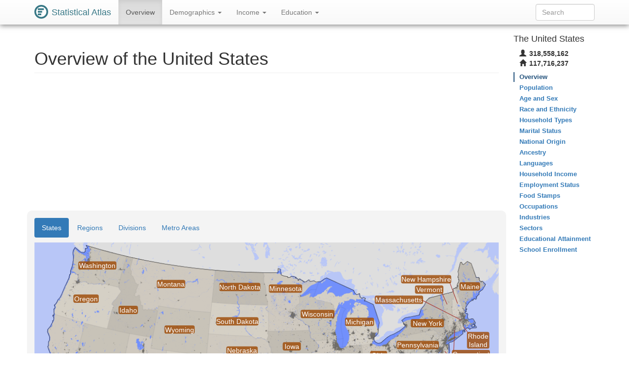

--- FILE ---
content_type: text/html
request_url: https://statisticalatlas.com/United-States/Overview
body_size: 5621
content:
<!DOCTYPE html>
<html lang='en'>
<head>
<meta charset="utf-8">

<meta name="description" content="Statistical Atlas: The Demographic Statistical Atlas of the United States">
<meta name="viewport" content="width=device-width, initial-scale=1">
<meta http-equiv="X-UA-Compatible" content="IE=edge">
<link rel="stylesheet" type="text/css" href="/assets/all_55c71176dbcde52959c3cdb8bb73ad24.css">
<link rel="shortcut icon" type="image/png" href="/assets/logos/statistical-atlas-logo-16_770dd16483278df54fae584705f16d41.png">
<script type="text/javascript">
if(typeof console == 'undefined')console={};if(typeof console.log == 'undefined')console.log=function(){};
</script>
<script src="/assets/all_d842a8eece0f346f51348240ec027f81.js" type="text/javascript"></script>
<!--[if lt IE 9]>
<script src="/assets/javascripts/html5.js" type="text/javascript"></script>
<![endif]-->
<script data-cfasync="false" type="text/javascript">
  window.snigelPubConf = {
    "adengine": {
      "activeAdUnits": ["statisticalatlas_adhesion_desktop", "statisticalatlas_adhesion_mobile", "statisticalatlas_demographics_1", "statisticalatlas_demographics_2", "statisticalatlas_demographics_3", "statisticalatlas_homepage_1", "statisticalatlas_homepage_2", "statisticalatlas_homepage_3", "statisticalatlas_outstream", "statisticalatlas_sidebar-left"]
    }
  }
</script>

<script async data-cfasync="false" src="https://cdn.snigelweb.com/adengine/statisticalatlas.com/loader.js" type="text/javascript"></script>
<!--<script async data-cfasync="false" src="https://staging-cdn.snigelweb.com/adengine/statisticalatlas.com/loader.js" type="text/javascript"></script>-->

<title>The Demographic Statistical Atlas of the United States - Statistical Atlas</title>
<script type="text/javascript">
(function(i,s,o,g,r,a,m){i['GoogleAnalyticsObject']=r;i[r]=i[r]||function(){
(i[r].q=i[r].q||[]).push(arguments)},i[r].l=1*new Date();a=s.createElement(o),
m=s.getElementsByTagName(o)[0];a.async=1;a.src=g;m.parentNode.insertBefore(a,m)
})(window,document,'script','//www.google-analytics.com/analytics.js','ga');

ga('create', 'UA-1558567-15', "auto"); ga('send', 'pageview'); 
</script>
<script type="text/javascript">
var GlobalsShared = {"locale":"en-US","localeQueryParameter":"lc"};
</script>
<!-- generic-123-abc -->
</head>

<body data-target="#contents-nav" data-spy="scroll" id="top" style="position: relative;">
<div id="hover-bubble-container">
<div id="hover-bubble-contents" style="display:none;">Testing</div>
</div>
<nav class="navbar navbar-default navbar-fixed-top animate-top affix-top">
<div class="container-fluid container-capped">
<div class="navbar-header">
<button data-target="#navbar-collapse-id" class="navbar-toggle" data-toggle="collapse">
<span class="sr-only">Toggle Navigation</span><span class="icon-bar"></span><span class="icon-bar"></span><span class="icon-bar"></span>
</button>
<a href="/" class="navbar-brand">
<div class="logo-container">
<svg
   xmlns="http://www.w3.org/2000/svg"
   version="1.1"
   viewBox="0 0 16 16">
  <g style="fill:#387886">
    <circle r="8" cy="8" cx="8" />
    <circle r="6" cy="8" cx="8" style="fill:#ffffff" />
    <rect y="4" x="4" height="2" width="7" />
    <rect y="7" x="4" height="2" width="5" />
    <rect y="10" x="4" height="2" width="4" />
  </g>
</svg>
</div>
<span class="logo-text">Statistical Atlas</span>
</a>
</div>
<div class="collapse navbar-collapse" id="navbar-collapse-id">
<ul class="nav navbar-nav">

<li class="active">
<a href="/United-States/Overview">
Overview
</a>
</li>
<li class="dropdown">
<a href="#" class="dropdown-toggle" data-toggle="dropdown">
Demographics <span class="caret"></span>
</a>
<ul class="dropdown-menu">
<li>
<a href="/United-States/Population">Population</a>
</li>
<li>
<a href="/United-States/Age-and-Sex">Age and Sex</a>
</li>
<li>
<a href="/United-States/Race-and-Ethnicity">Race and Ethnicity</a>
</li>
<li>
<a href="/United-States/Household-Types">Household Types</a>
</li>
<li>
<a href="/United-States/Marital-Status">Marital Status</a>
</li>
<li>
<a href="/United-States/National-Origin">National Origin</a>
</li>
<li>
<a href="/United-States/Ancestry">Ancestry</a>
</li>
<li>
<a href="/United-States/Languages">Languages</a>
</li>
</ul>
</li>
<li class="dropdown">
<a href="#" class="dropdown-toggle" data-toggle="dropdown">
Income <span class="caret"></span>
</a>
<ul class="dropdown-menu">
<li>
<a href="/United-States/Household-Income">Household Income</a>
</li>
<li>
<a href="/United-States/Employment-Status">Employment Status</a>
</li>
<li>
<a href="/United-States/Food-Stamps">Food Stamps</a>
</li>
<li>
<a href="/United-States/Occupations">Occupations</a>
</li>
<li>
<a href="/United-States/Industries">Industries</a>
</li>
<li>
<a href="/United-States/Sectors">Sectors</a>
</li>
</ul>
</li>
<li class="dropdown">
<a href="#" class="dropdown-toggle" data-toggle="dropdown">
Education <span class="caret"></span>
</a>
<ul class="dropdown-menu">
<li>
<a href="/United-States/Educational-Attainment">Educational Attainment</a>
</li>
<li>
<a href="/United-States/School-Enrollment">School Enrollment</a>
</li>
</ul>
</li>

</ul>
<form method="GET" class="navbar-form navbar-right" id="search-form">
<div class="form-group">
<input type="text" placeholder="Search" class="form-control" id="search-field">
</div>
</form>
</div>
</div>
</nav>
<div class="container-fluid container-capped">

<script type="text/javascript">
var dropDownFigureStrings = {}; 
</script>
<div class="row">
<div class="col-sm-12 col-md-10">
<div class="sidebar-slot-outer">
<div class="sidebar-slot-inner">
<!-- adngin-statisticalatlas_sidebar-left-0 -->
<div id="adngin-statisticalatlas_sidebar-left-0"></div>
</div>
</div>

<h1 class="page-header">
Overview of the United States
</h1>
<div class=" Ads-responsive_unit hidden-print">
<!-- AD 2447087561 -->
<!-- adngin-statisticalatlas_homepage_1-0 -->
<div id="adngin-statisticalatlas_homepage_1-0"></div>

</div>
<div class="row nav-maps-container gray-rounded-box">
<div class="nav-maps-tabs col-lg-12">
<ul class="nav nav-pills">
<li class="active">
<a data-target="#nav-map-state" href="#nav-map/state" data-toggle="tab">States</a>
</li>
<li>
<a data-target="#nav-map-region" href="#nav-map/region" data-toggle="tab">Regions</a>
</li>
<li>
<a data-target="#nav-map-division" href="#nav-map/division" data-toggle="tab">Divisions</a>
</li>
<li>
<a data-target="#nav-map-metro-area" href="#nav-map/metro-area" data-toggle="tab">Metro Areas</a>
</li>
</ul>
</div>
<div class="nav-maps-col col-lg-12 no-gutter-sm">
<div class="tab-content">
<div class="tab-pane active" id="nav-map-state">
<div class="map-scroll-area">
<div class="map-container" style="min-width: 768px;">
<div style="padding-bottom: 65.10416666666667%;">
<iframe type="image/svg+xml" data-src="/maps/nav/nation/State#Overview"></iframe>
</div>
</div>
</div>
</div>
<div class="tab-pane" id="nav-map-region">
<div class="map-scroll-area">
<div class="map-container" style="min-width: 768px;">
<div style="padding-bottom: 65.10416666666667%;">
<iframe type="image/svg+xml" data-src="/maps/nav/nation/Region#Overview"></iframe>
</div>
</div>
</div>
</div>
<div class="tab-pane" id="nav-map-division">
<div class="map-scroll-area">
<div class="map-container" style="min-width: 768px;">
<div style="padding-bottom: 65.10416666666667%;">
<iframe type="image/svg+xml" data-src="/maps/nav/nation/Division#Overview"></iframe>
</div>
</div>
</div>
</div>
<div class="tab-pane" id="nav-map-metro-area">
<div class="map-scroll-area">
<div class="map-container" style="min-width: 768px;">
<div style="padding-bottom: 65.10416666666667%;">
<iframe type="image/svg+xml" data-src="/maps/nav/nation/MetroArea#Overview"></iframe>
</div>
</div>
</div>
</div>
</div>
</div>
</div>
<div class=" Ads-responsive_unit hidden-print">
<!-- AD 7124699179 -->
<!-- adngin-statisticalatlas_homepage_2-0 -->
<div id="adngin-statisticalatlas_homepage_2-0"></div>

</div>
<div class="info-table">
<div class="info-table-tr row">
<div class="b info-table-title-td col-sm-3">States: </div>
<div class="info-table-contents-td col-sm-9">
<div class="info-table-contents-div">
<a href="/state/Alabama/Overview">Alabama</a>, <a href="/state/Alaska/Overview">Alaska</a>, <a href="/state/Arizona/Overview">Arizona</a>, <a href="/state/Arkansas/Overview">Arkansas</a>, <a href="/state/California/Overview">California</a>, <a href="/state/Colorado/Overview">Colorado</a>, <a href="/state/Connecticut/Overview">Connecticut</a>, <a href="/state/Delaware/Overview">Delaware</a>, <a href="/state/Florida/Overview">Florida</a>, <a href="/state/Georgia/Overview">Georgia</a>, <a href="/state/Hawaii/Overview">Hawaii</a>, <a href="/state/Idaho/Overview">Idaho</a>, <a href="/state/Illinois/Overview">Illinois</a>, <a href="/state/Indiana/Overview">Indiana</a>, <a href="/state/Iowa/Overview">Iowa</a>, <a href="/state/Kansas/Overview">Kansas</a>, <a href="/state/Kentucky/Overview">Kentucky</a>, <a href="/state/Louisiana/Overview">Louisiana</a>, <a href="/state/Maine/Overview">Maine</a>, <a href="/state/Maryland/Overview">Maryland</a>, <a href="/state/Massachusetts/Overview">Massachusetts</a>, <a href="/state/Michigan/Overview">Michigan</a>, <a href="/state/Minnesota/Overview">Minnesota</a>, <a href="/state/Mississippi/Overview">Mississippi</a>, <a href="/state/Missouri/Overview">Missouri</a>, <a href="/state/Montana/Overview">Montana</a>, <a href="/state/Nebraska/Overview">Nebraska</a>, <a href="/state/Nevada/Overview">Nevada</a>, <a href="/state/New-Hampshire/Overview">New Hampshire</a>, <a href="/state/New-Jersey/Overview">New Jersey</a>, <a href="/state/New-Mexico/Overview">New Mexico</a>, <a href="/state/New-York/Overview">New York</a>, <a href="/state/North-Carolina/Overview">North Carolina</a>, <a href="/state/North-Dakota/Overview">North Dakota</a>, <a href="/state/Ohio/Overview">Ohio</a>, <a href="/state/Oklahoma/Overview">Oklahoma</a>, <a href="/state/Oregon/Overview">Oregon</a>, <a href="/state/Pennsylvania/Overview">Pennsylvania</a>, <a href="/state/Rhode-Island/Overview">Rhode Island</a>, <a href="/state/South-Carolina/Overview">South Carolina</a>, <a href="/state/South-Dakota/Overview">South Dakota</a>, <a href="/state/Tennessee/Overview">Tennessee</a>, <a href="/state/Texas/Overview">Texas</a>, <a href="/state/Utah/Overview">Utah</a>, <a href="/state/Vermont/Overview">Vermont</a>, <a href="/state/Virginia/Overview">Virginia</a>, <a href="/state/Washington/Overview">Washington</a>, <a href="/state/West-Virginia/Overview">West Virginia</a>, <a href="/state/Wisconsin/Overview">Wisconsin</a>, <a href="/state/Wyoming/Overview">Wyoming</a>
</div>
</div>
<div class="col-xs-12 no-gutter-sm">
<hr>
</div>
</div>
<div class="info-table-tr row">
<div class="b info-table-title-td col-sm-3">State Equivalent: </div>
<div class="info-table-contents-td col-sm-9">
<div class="info-table-contents-div">
<a href="/state/District-of-Columbia/Overview">District of Columbia</a>
</div>
</div>
<div class="col-xs-12 no-gutter-sm">
<hr>
</div>
</div>
<div class="info-table-tr row">
<div class="b info-table-title-td col-sm-3">Regions: </div>
<div class="info-table-contents-td col-sm-9">
<div class="info-table-contents-div">
<a href="/region/Midwest/Overview">Midwest</a>, <a href="/region/Northeast/Overview">Northeast</a>, <a href="/region/Puerto-Rico-and-the-Island-Areas/Overview">Puerto Rico and the Island Areas</a>, <a href="/region/South/Overview">South</a>, <a href="/region/West/Overview">West</a>
</div>
</div>
<div class="col-xs-12 no-gutter-sm">
<hr>
</div>
</div>
<div class="info-table-tr row">
<div class="b info-table-title-td col-sm-3">Divisions: </div>
<div class="info-table-contents-td col-sm-9">
<div class="info-table-contents-div">
<a href="/division/East-North-Central/Overview">East North Central</a>, <a href="/division/East-South-Central/Overview">East South Central</a>, <a href="/division/Middle-Atlantic/Overview">Middle Atlantic</a>, <a href="/division/Mountain/Overview">Mountain</a>, <a href="/division/New-England/Overview">New England</a>, <a href="/division/Pacific/Overview">Pacific</a>, <a href="/division/Puerto-Rico-and-the-Island-Areas/Overview">Puerto Rico and the Island Areas</a>, <a href="/division/South-Atlantic/Overview">South Atlantic</a>, <a href="/division/West-North-Central/Overview">West North Central</a>, <a href="/division/West-South-Central/Overview">West South Central</a>
</div>
</div>
<div class="col-xs-12 no-gutter-sm">
<hr>
</div>
</div>
<div class="info-table-tr row">
<div class="b info-table-title-td col-sm-3">Major Counties: </div>
<div class="info-table-contents-td col-sm-9">
<div class="info-table-contents-div">
<a href="/county/California/Alameda-County/Overview">Alameda</a>, <a href="/county/Pennsylvania/Allegheny-County/Overview">Allegheny</a>, <a href="/county/Texas/Bexar-County/Overview">Bexar</a>, <a href="/county/New-York/Bronx-County/Overview">Bronx</a>, <a href="/county/Florida/Broward-County/Overview">Broward</a>, <a href="/county/Nevada/Clark-County/Overview">Clark</a>, <a href="/county/California/Contra-Costa-County/Overview">Contra Costa</a>, <a href="/county/Illinois/Cook-County/Overview">Cook</a>, <a href="/county/Ohio/Cuyahoga-County/Overview">Cuyahoga</a>, <a href="/county/Texas/Dallas-County/Overview">Dallas</a>, <a href="/county/Virginia/Fairfax-County/Overview">Fairfax</a>, <a href="/county/Connecticut/Fairfield-County/Overview">Fairfield</a>, <a href="/county/Ohio/Franklin-County/Overview">Franklin</a>, <a href="/county/California/Fresno-County/Overview">Fresno</a>, <a href="/county/Georgia/Fulton-County/Overview">Fulton</a>, <a href="/county/Texas/Harris-County/Overview">Harris</a>, <a href="/county/Minnesota/Hennepin-County/Overview">Hennepin</a>, <a href="/county/Florida/Hillsborough-County/Overview">Hillsborough</a>, <a href="/county/Hawaii/Honolulu-County/Overview">Honolulu</a>, <a href="/county/Washington/King-County/Overview">King</a>, <a href="/county/New-York/Kings-County/Overview">Kings</a>, <a href="/county/California/Los-Angeles-County/Overview">Los Angeles</a>, <a href="/county/Arizona/Maricopa-County/Overview">Maricopa</a>, <a href="/county/North-Carolina/Mecklenburg-County/Overview">Mecklenburg</a>, <a href="/county/Florida/Miami-Dade-County/Overview">Miami-Dade</a>, <a href="/county/Massachusetts/Middlesex-County/Overview">Middlesex</a>, <a href="/county/Wisconsin/Milwaukee-County/Overview">Milwaukee</a>, <a href="/county/Maryland/Montgomery-County/Overview">Montgomery</a>, <a href="/county/New-York/Nassau-County/Overview">Nassau</a>, <a href="/county/New-York/New-York-County/Overview">New York</a>, <a href="/county/Michigan/Oakland-County/Overview">Oakland</a>, <a href="/county/California/Orange-County/Overview">Orange</a>, <a href="/county/Florida/Orange-County/Overview">Orange</a>, <a href="/county/Florida/Palm-Beach-County/Overview">Palm Beach</a>, <a href="/county/Pennsylvania/Philadelphia-County/Overview">Philadelphia</a>, <a href="/county/Arizona/Pima-County/Overview">Pima</a>, <a href="/county/New-York/Queens-County/Overview">Queens</a>, <a href="/county/California/Riverside-County/Overview">Riverside</a>, <a href="/county/California/Sacramento-County/Overview">Sacramento</a>, <a href="/county/Utah/Salt-Lake-County/Overview">Salt Lake</a>, <a href="/county/California/San-Bernardino-County/Overview">San Bernardino</a>, <a href="/county/California/San-Diego-County/Overview">San Diego</a>, <a href="/county/California/Santa-Clara-County/Overview">Santa Clara</a>, <a href="/county/Missouri/St-Louis-County/Overview">St. Louis</a>, <a href="/county/New-York/Suffolk-County/Overview">Suffolk</a>, <a href="/county/Texas/Tarrant-County/Overview">Tarrant</a>, <a href="/county/Texas/Travis-County/Overview">Travis</a>, <a href="/county/North-Carolina/Wake-County/Overview">Wake</a>, <a href="/county/Michigan/Wayne-County/Overview">Wayne</a>, <a href="/county/New-York/Westchester-County/Overview">Westchester</a>
</div>
</div>
<div class="col-xs-12 no-gutter-sm">
<hr>
</div>
</div>
<div class="info-table-tr row">
<div class="b info-table-title-td col-sm-3">Major Cities: </div>
<div class="info-table-contents-td col-sm-9">
<div class="info-table-contents-div">
<a href="/place/New-Mexico/Albuquerque/Overview">Albuquerque</a>, <a href="/place/Texas/Arlington/Overview">Arlington</a>, <a href="/place/Georgia/Atlanta/Overview">Atlanta</a>, <a href="/place/Texas/Austin/Overview">Austin</a>, <a href="/place/Maryland/Baltimore/Overview">Baltimore</a>, <a href="/place/Massachusetts/Boston/Overview">Boston</a>, <a href="/place/North-Carolina/Charlotte/Overview">Charlotte</a>, <a href="/place/Illinois/Chicago/Overview">Chicago</a>, <a href="/place/Ohio/Cleveland/Overview">Cleveland</a>, <a href="/place/Colorado/Colorado-Springs/Overview">Colorado Springs</a>, <a href="/place/Ohio/Columbus/Overview">Columbus</a>, <a href="/place/Texas/Dallas/Overview">Dallas</a>, <a href="/place/Colorado/Denver/Overview">Denver</a>, <a href="/place/Michigan/Detroit/Overview">Detroit</a>, <a href="/place/Texas/El-Paso/Overview">El Paso</a>, <a href="/place/Texas/Fort-Worth/Overview">Fort Worth</a>, <a href="/place/California/Fresno/Overview">Fresno</a>, <a href="/place/Texas/Houston/Overview">Houston</a>, <a href="/place/Florida/Jacksonville/Overview">Jacksonville</a>, <a href="/place/Missouri/Kansas-City/Overview">Kansas City</a>, <a href="/place/Nevada/Las-Vegas/Overview">Las Vegas</a>, <a href="/place/California/Long-Beach/Overview">Long Beach</a>, <a href="/place/California/Los-Angeles/Overview">Los Angeles</a>, <a href="/place/Tennessee/Memphis/Overview">Memphis</a>, <a href="/place/Arizona/Mesa/Overview">Mesa</a>, <a href="/place/Florida/Miami/Overview">Miami</a>, <a href="/place/Wisconsin/Milwaukee/Overview">Milwaukee</a>, <a href="/place/Minnesota/Minneapolis/Overview">Minneapolis</a>, <a href="/place/New-York/New-York/Overview">New York</a>, <a href="/place/California/Oakland/Overview">Oakland</a>, <a href="/place/Oklahoma/Oklahoma-City/Overview">Oklahoma City</a>, <a href="/place/Nebraska/Omaha/Overview">Omaha</a>, <a href="/place/Pennsylvania/Philadelphia/Overview">Philadelphia</a>, <a href="/place/Arizona/Phoenix/Overview">Phoenix</a>, <a href="/place/Oregon/Portland/Overview">Portland</a>, <a href="/place/North-Carolina/Raleigh/Overview">Raleigh</a>, <a href="/place/California/Sacramento/Overview">Sacramento</a>, <a href="/place/Texas/San-Antonio/Overview">San Antonio</a>, <a href="/place/California/San-Diego/Overview">San Diego</a>, <a href="/place/California/San-Francisco/Overview">San Francisco</a>, <a href="/place/California/San-Jose/Overview">San Jose</a>, <a href="/place/Washington/Seattle/Overview">Seattle</a>, <a href="/place/Arizona/Tucson/Overview">Tucson</a>, <a href="/place/Oklahoma/Tulsa/Overview">Tulsa</a>, <a href="/place/Virginia/Virginia-Beach/Overview">Virginia Beach</a>, <a href="/place/District-of-Columbia/Washington/Overview">Washington</a>, <a href="/place/Kansas/Wichita/Overview">Wichita</a>
</div>
</div>
<div class="col-xs-12 no-gutter-sm">
<hr>
</div>
</div>
<div class="info-table-tr row">
<div class="b info-table-title-td col-sm-3">Major Places: </div>
<div class="info-table-contents-td col-sm-9">
<div class="info-table-contents-div">
<a href="/place/Indiana/Indianapolis-city-(balance)/Overview">Indianapolis</a>, <a href="/place/Kentucky/Louisville/Jefferson-County-metro-government-(balance)/Overview">Louisville</a>, <a href="/place/Tennessee/Nashville-Davidson-metropolitan-government-(balance)/Overview">Nashville-Davidson</a>
</div>
</div>
<div class="col-xs-12 no-gutter-sm">
<hr>
</div>
</div>
<div class="info-table-tr row">
<div class="b info-table-title-td col-sm-3">Major Metro Areas: </div>
<div class="info-table-contents-td col-sm-9">
<div class="info-table-contents-div">
<a href="/metro-area/Georgia/Atlanta/Overview">Atlanta Area</a>, <a href="/metro-area/Texas/Austin/Overview">Austin Area</a>, <a href="/metro-area/Maryland/Baltimore/Overview">Baltimore Area</a>, <a href="/metro-area/Alabama/Birmingham/Overview">Birmingham Area</a>, <a href="/metro-area/Massachusetts/Boston/Overview">Boston Area</a>, <a href="/metro-area/New-York/Buffalo/Overview">Buffalo Area</a>, <a href="/metro-area/North-Carolina/Charlotte/Overview">Charlotte Area</a>, <a href="/metro-area/Illinois/Chicago/Overview">Chicago Area</a>, <a href="/metro-area/Ohio/Cincinnati/Overview">Cincinnati Area</a>, <a href="/metro-area/Ohio/Cleveland/Overview">Cleveland Area</a>, <a href="/metro-area/Ohio/Columbus/Overview">Columbus Area</a>, <a href="/metro-area/Texas/Dallas/Overview">Dallas Area</a>, <a href="/metro-area/Colorado/Denver/Overview">Denver Area</a>, <a href="/metro-area/Michigan/Detroit/Overview">Detroit Area</a>, <a href="/metro-area/Connecticut/Hartford/Overview">Hartford Area</a>, <a href="/metro-area/Texas/Houston/Overview">Houston Area</a>, <a href="/metro-area/Indiana/Indianapolis/Overview">Indianapolis Area</a>, <a href="/metro-area/Florida/Jacksonville/Overview">Jacksonville Area</a>, <a href="/metro-area/Missouri/Kansas-City/Overview">Kansas City Area</a>, <a href="/metro-area/Nevada/Las-Vegas/Overview">Las Vegas Area</a>, <a href="/metro-area/California/Los-Angeles/Overview">Los Angeles Area</a>, <a href="/metro-area/Kentucky/Louisville/Overview">Louisville Area</a>, <a href="/metro-area/Tennessee/Memphis/Overview">Memphis Area</a>, <a href="/metro-area/Florida/Miami/Overview">Miami Area</a>, <a href="/metro-area/Wisconsin/Milwaukee/Overview">Milwaukee Area</a>, <a href="/metro-area/Minnesota/Minneapolis/Overview">Minneapolis Area</a>, <a href="/metro-area/Tennessee/Nashville/Overview">Nashville Area</a>, <a href="/metro-area/Louisiana/New-Orleans/Overview">New Orleans Area</a>, <a href="/metro-area/New-York/New-York/Overview">New York Area</a>, <a href="/metro-area/Oklahoma/Oklahoma-City/Overview">Oklahoma City Area</a>, <a href="/metro-area/Florida/Orlando/Overview">Orlando Area</a>, <a href="/metro-area/Pennsylvania/Philadelphia/Overview">Philadelphia Area</a>, <a href="/metro-area/Arizona/Phoenix/Overview">Phoenix Area</a>, <a href="/metro-area/Pennsylvania/Pittsburgh/Overview">Pittsburgh Area</a>, <a href="/metro-area/Oregon/Portland/Overview">Portland Area</a>, <a href="/metro-area/Rhode-Island/Providence/Overview">Providence Area</a>, <a href="/metro-area/North-Carolina/Raleigh/Overview">Raleigh Area</a>, <a href="/metro-area/Virginia/Richmond/Overview">Richmond Area</a>, <a href="/metro-area/California/Riverside/Overview">Riverside Area</a>, <a href="/metro-area/California/Sacramento/Overview">Sacramento Area</a>, <a href="/metro-area/Utah/Salt-Lake-City/Overview">Salt Lake City Area</a>, <a href="/metro-area/Texas/San-Antonio/Overview">San Antonio Area</a>, <a href="/metro-area/California/San-Diego/Overview">San Diego Area</a>, <a href="/metro-area/California/San-Francisco/Overview">San Francisco Area</a>, <a href="/metro-area/California/San-Jose/Overview">San Jose Area</a>, <a href="/metro-area/Washington/Seattle/Overview">Seattle Area</a>, <a href="/metro-area/Missouri/St-Louis/Overview">St. Louis Area</a>, <a href="/metro-area/Florida/Tampa/Overview">Tampa Area</a>, <a href="/metro-area/Virginia/Virginia-Beach/Overview">Virginia Beach Area</a>, <a href="/metro-area/District-of-Columbia/Washington/Overview">Washington Area</a>
</div>
</div>
<div class="col-xs-12 no-gutter-sm">
<hr>
</div>
</div>
</div>
<div class=" Ads-responsive_unit hidden-print">
<!-- AD 5428474123 -->
<!-- adngin-statisticalatlas_homepage_3-0 -->
<div id="adngin-statisticalatlas_homepage_3-0"></div>

</div>
<h2 class="section-header">Topics to Explore</h2>
<div class="row">
<div class="col-sm-4 col-xs-12">
<h3>Demographics</h3>
<ul class="nav nav-pills nav-stacked">
<li>
<a href="/United-States/Population">Population</a>
</li>
<li>
<a href="/United-States/Age-and-Sex">Age and Sex</a>
</li>
<li>
<a href="/United-States/Race-and-Ethnicity">Race and Ethnicity</a>
</li>
<li>
<a href="/United-States/Household-Types">Household Types</a>
</li>
<li>
<a href="/United-States/Marital-Status">Marital Status</a>
</li>
<li>
<a href="/United-States/National-Origin">National Origin</a>
</li>
<li>
<a href="/United-States/Ancestry">Ancestry</a>
</li>
<li>
<a href="/United-States/Languages">Languages</a>
</li>
</ul>
</div>
<div class="col-sm-4 col-xs-12">
<h3>Income</h3>
<ul class="nav nav-pills nav-stacked">
<li>
<a href="/United-States/Household-Income">Household Income</a>
</li>
<li>
<a href="/United-States/Employment-Status">Employment Status</a>
</li>
<li>
<a href="/United-States/Food-Stamps">Food Stamps</a>
</li>
<li>
<a href="/United-States/Occupations">Occupations</a>
</li>
<li>
<a href="/United-States/Industries">Industries</a>
</li>
<li>
<a href="/United-States/Sectors">Sectors</a>
</li>
</ul>
</div>
<div class="col-sm-4 col-xs-12">
<h3>Education</h3>
<ul class="nav nav-pills nav-stacked">
<li>
<a href="/United-States/Educational-Attainment">Educational Attainment</a>
</li>
<li>
<a href="/United-States/School-Enrollment">School Enrollment</a>
</li>
</ul>
</div>
</div>
</div>
<div class="col-md-2 hidden-xs hidden-sm" id="contents-nav-container">
<nav role="complementary" class="statio-sidebar hidden-print animate-top affix-top" id="contents-nav">
<div class="sidebar-info-table clearfix">
<h4>
The United States
</h4>
<table>
<tbody>
<tr title="Population" alt="Population">
<th>
<span class="glyphicon glyphicon-user"> </span>
</th>
<td>318,558,162</td>
</tr>
<tr title="Households" alt="Households">
<th>
<span class="glyphicon glyphicon-home"> </span>
</th>
<td>117,716,237</td>
</tr>
</tbody>
</table>
</div>
<ul class="nav nav-stacked">
<li class="active">
<a href="#top">Overview</a>
</li>
<li>
<a href="/United-States/Population">Population</a>
</li>
<li>
<a href="/United-States/Age-and-Sex">Age and Sex</a>
</li>
<li>
<a href="/United-States/Race-and-Ethnicity">Race and Ethnicity</a>
</li>
<li>
<a href="/United-States/Household-Types">Household Types</a>
</li>
<li>
<a href="/United-States/Marital-Status">Marital Status</a>
</li>
<li>
<a href="/United-States/National-Origin">National Origin</a>
</li>
<li>
<a href="/United-States/Ancestry">Ancestry</a>
</li>
<li>
<a href="/United-States/Languages">Languages</a>
</li>
<li>
<a href="/United-States/Household-Income">Household Income</a>
</li>
<li>
<a href="/United-States/Employment-Status">Employment Status</a>
</li>
<li>
<a href="/United-States/Food-Stamps">Food Stamps</a>
</li>
<li>
<a href="/United-States/Occupations">Occupations</a>
</li>
<li>
<a href="/United-States/Industries">Industries</a>
</li>
<li>
<a href="/United-States/Sectors">Sectors</a>
</li>
<li>
<a href="/United-States/Educational-Attainment">Educational Attainment</a>
</li>
<li>
<a href="/United-States/School-Enrollment">School Enrollment</a>
</li>
</ul>
</nav>
</div>
</div>
</div>
<div id="data-map-defs" style="display:none;"></div>
<footer class="footer hidden-print">
<div id="ccpa" style="background:rgb(243,110,33);color:white;text-align:center;cursor:pointer;display: none;margin-bottom:30px;">Do not share my Personal Information.</div>
<script>__uspapi('setUSPLink', 1, function() {}, "ccpa");</script>

<div class="container">
<div class="row">
<div class="col-md-12">
<p>
<a href="/about">About</a>, <a href="/policies/terms">Terms</a>, <a href="/policies/privacy">Privacy</a>
</p>
<p>
support@<span style='display:none;'>__remove_this_part__</span>statisticalatlas.com
</p>
<p>
&copy; Cedar Lake Ventures, Inc.
</p>
<p class="footerComment">
Data from the <a rel="nofollow" href="http://www.census.gov/">US Census Bureau</a>. 
<br>Road data © <a rel="nofollow" href="http://www.openstreetmap.org/copyright">OpenStreetMap</a> contributors. 
</p>
<p class="footerComment">
Updated on Sep 4, 2018, v1.1.d365c65b1203feeabd268194a484a408c4d69da0

</p>
</div>
</div>
</div>
</footer>
<div id="adngin-statisticalatlas_outstream-0"></div>
</body>

</html>

--- FILE ---
content_type: image/svg+xml
request_url: https://statisticalatlas.com/maps/nav/nation/State
body_size: 175551
content:
<?xml version="1.0" encoding="UTF-8" standalone="no"?>

<!DOCTYPE svg PUBLIC "-//W3C//DTD SVG 1.1//EN" "http://www.w3.org/Graphics/SVG/1.1/DTD/svg11.dtd">

<svg font-family="sans-serif" viewBox="0 0 768 500" xmlns:xlink="http://www.w3.org/1999/xlink" font-style="normal" font-size="13" width="100%" xmlns="http://www.w3.org/2000/svg" font-weight="normal" version="1.1"><script type="application/javascript">function hover(evt, eid, showBubble) {
    toggle(enable, eid, showBubble);
}

function out(evt, eid, showBubble) {
    toggle(disable, eid, showBubble);
}

function toggle(fun, eid, showBubble) {
    fun(&#34;hover-clip-path&#34;, &#34;p&#34;, eid);
    fun(&#34;hover-inset-path&#34;, &#34;p&#34;, eid);
    fun(&#34;hover-path&#34;, &#34;p&#34;, eid);
    fun(&#34;hover-featured-rect&#34;, &#34;fr&#34;, eid);
    fun(&#34;hover-featured-text&#34;, &#34;ft&#34;, eid);
    fun(&#34;hover-other-rect&#34;, &#34;or&#34;, eid);
    fun(&#34;hover-other-text&#34;, &#34;ot&#34;, eid);
}

function enable(id, prefix, eid) {
    var link = &#34;#&#34; + prefix + eid;
    var e = document.getElementById(id);
    if (e != null) {
        e.setAttribute(&#34;xlink:href&#34;, link);
    }
}

function disable(id, prefix, eid) {
    var e = document.getElementById(id);
    if (e != null) {
        var link = &#34;#&#34; + prefix + eid;
        if (e.getAttribute(&#34;xlink:href&#34;) == link) {
            e.setAttribute(&#34;xlink:href&#34;, &#34;#null&#34;);
        }
    }
}</script><defs><style type="text/css"><![CDATA[
a.osm{fill:#337ab7}a.osm:hover{fill:#23527c;text-decoration:none}path{stroke-linejoin:round}.light-box{fill-opacity:.01;stroke:none}.bubble-featured-rect{fill:#9E4903;fill-opacity:.8;stroke:none}.bubble-featured-text{fill:white;fill-opacity:1;stroke:none}.bubble-other-rect{fill:white;fill-opacity:.5;stroke:black;stroke-width:.5px;stroke-opacity:.6}.bubble-other-text{fill:black;fill-opacity:.75;stroke:none}.dot{fill:#aa433f;fill-opacity:1;stroke:none}.label-line{stroke:#aa433f;stroke-opacity:1;stroke-width:1px;fill:none}.featured-no-stroke use{fill-opacity:.01;stroke:none}.other-no-fill use{fill-opacity:.01;stroke:none}#hover-inset-path{fill:yellow;stroke:yellow;fill-opacity:.05;stroke-width:10px;stroke-opacity:.25}#hover-inset-path path{stroke-linejoin:round}#hover-path{fill:yellow;fill-opacity:.2;stroke:black;stroke-width:.5px;stroke-opacity:1}#hover-featured-text{fill:yellow}#hover-featured-rect{fill:#000000;fill-opacity:1;stroke:none}#hover-other-text{font-size:9px;fill:yellow}#hover-other-rect{fill:black;fill-opacity:1;stroke:none}svg a{cursor:pointer}svg a text{cursor:pointer}
]]></style><path d="M588.2,210.9L587.9,209.4L587.9,209.4L588.2,208.7L590.1,206.3L591.4,204.7L592.6,205.7L594.5,204.6L595.6,203.2L596.4,201.6L596.4,201.6L597.5,200.2L598.4,199.5L598.6,197.9L598.4,195.6L599.1,193.3L599,192.2L599.1,190L599.2,189.4L599.7,186.2L599.3,185.6L598.9,183.2L598.2,182.4L600,181.1L600.3,183L600.5,184L600.8,185.3L600.8,185.9L601.5,189.5L601.9,192.1L602.1,193L602.4,194.9L602.7,196.9L602.8,197.3L604.1,197L609.1,196.2L610.8,195.9L610.8,195.9L612.8,195.6L616.6,194.9L617.2,198.5L617.8,202.7L618.1,204L620.5,201.3L622.7,198.2L624.2,198.7L624.7,197.7L626.2,194.5L628,196.2L630.5,196.1L630.6,194.1L631.9,193.6L633.6,192.3L636,193.2L637.3,193.1L638.3,192.9L639,194.9L641,197.6L640.3,201.2L637.1,199.4L634.1,197.7L632.3,196.7L632.2,201.8L631.4,203.7L631.1,204.3L631.1,204.3L629.7,206.9L627.7,210.3L625.8,209.1L625.2,210.8L624.6,212.9L624.6,212.9L623.9,216.1L622.9,217.5L620.6,217.1L619.5,215.6L617.9,215.2L616.9,221.2L615.3,225.2L614.3,227.3L612.7,229.9L611.8,232.5L613,233.4L610.2,237.6L609.5,236.7L607,238.7L604.9,238.4L604.9,238.4L605.3,239.8L603.6,241L600.4,242.6L598.3,241.1L595.9,243.8L593.3,243.6L590.4,241.9L589.2,239.9L590,239.2L589.4,238.8L587.1,238.9L584.5,236.6L583.9,235.9L582.4,234.1L581.4,233.2L581.1,232.7L578.5,229L578.8,227.5L578.7,225.3L578.7,225.1L578.6,224.4L579.7,224.4L582.2,223.2L582.3,221L583.2,220.7L582.7,217.2L583.9,214L583.9,214L585,212.6L586.6,215L588.5,213.8L587.4,211.3L588.2,210.9z" id="p18" /><path d="M601.9,468.1L601.8,468L601.8,467.9L603.1,466.1L605.2,466.1L604.3,468.3L601.9,468.1zM539,362.5L542,362.2L544.3,362L547.4,361.6L551.1,361.2L552.4,361L552.5,361L554.9,360.7L559.8,360.1L562.4,365L562.4,365L569.7,364.5L571.2,364.4L574.2,364.2L575.4,364.1L579.4,363.9L581.3,363.7L585.2,363.5L585.4,363.5L585.9,363.4L588.5,363.3L589.7,363.2L595.3,362.8L596.9,362.7L598.7,362.6L599.4,362.5L602.4,362.3L603,365.4L604.6,365.7L605.3,365.6L604.7,360.1L604.8,358L606.5,357.1L613.3,358.1L615,357.8L615.3,361.6L616.5,365.8L619.1,372.8L620.3,375.7L622.4,379.6L629.6,389.9L633.3,395L632.6,398.7L636,405.4L638.5,410.4L641,415.2L643.5,420L644.6,423.2L644.9,429.4L645,431.3L645.1,435.3L645.2,437.4L645.3,439.2L645.1,443.4L646.1,444.2L645.1,445.1L645,449.1L640.9,456.1L632.4,463.1L625.2,465.5L622.5,468.3L620.9,467.4L619.1,469.4L614.1,467.3L626.2,459.8L631.8,460.5L634.4,459L634.4,459L629.2,454.9L627.3,448.7L622,444.2L621.2,444.8L618,442.1L615.7,435.8L610.5,434.2L608.6,430.1L608.2,428.8L606.3,426.3L604.1,422.5L603.9,422L601.4,419.1L599.2,416.2L599.2,415.9L599.2,414.9L597.3,410.8L597.4,408.5L597.1,407.4L596.8,405.9L596.7,405.3L598.6,401L597.8,396.4L596.3,392.7L595.7,390.5L592,390.9L589.7,387.6L585.3,381.5L579.6,377.2L576.7,375.7L575.5,375.5L572.8,376.8L572.3,379.1L569.3,379.9L563.2,385.3L561.3,386.1L558.4,384.8L555.8,384.6L554.9,380.3L546,375.7L539.8,374.3L533.7,374.8L531.9,375.2L522.9,377.6L524.9,373.8L523.5,372.5L523.5,369.4L520.3,366.5L520.7,364.2L527.2,363.5L533,363L534.4,362.9L539,362.5z" id="p19" /><path d="M457.9,196.2L458.8,195.1L460,191.5L460.7,188.4L460.7,188.3L460,186.8L458.3,185.5L458.8,183.8L458.8,183.8L459.1,182.2L462.5,181.4L466.7,179.9L468.2,177.2L468.4,176.2L469.3,175.2L470.1,174.1L470.3,172.5L470.2,170.7L470,169.3L467.8,167.9L465.6,164.7L465.1,164.4L463.2,162.6L466.1,162.5L472.6,162.1L473.8,162L479.5,161.7L480,161.7L484.8,161.4L485.5,161.4L487.7,161.3L488.6,161.2L493.8,160.8L494.7,160.7L495.2,160.7L499.1,160.4L499.3,160.4L500.4,160.3L510.6,159.4L510.4,160.7L510.1,164L510,165.6L509.4,172.5L509.4,172.5L509.3,172.6L505.3,172.9L505.7,177.1L505.7,178.1L506,180.9L506,181.1L506.3,183.5L506.4,184.9L506.5,186.2L507,191.1L507.1,192.6L507.4,195.4L507.4,195.7L507.6,197.3L507.9,201.5L507.9,201.5L508.1,204.2L508.3,206.2L508.8,211.1L508.9,212.7L509,213.4L508.4,217.4L508.3,219L508.2,219.2L510.1,223.6L510,224.5L510.6,226L508.8,229.7L507.8,232.6L507.6,233L506.6,235.2L504.7,235.7L504.8,236.1L505.8,237.4L504.2,239.5L504.8,242.2L503.7,242.1L503.8,242.3L504.8,243.9L504.6,244.5L503.2,246.4L503.7,248L504.8,249.1L500.7,251.2L499.9,251L498.7,253.6L500.2,255.8L499.4,257.4L498.3,257.3L493,255L492.9,255.1L490.7,256.7L489.7,258.1L490.4,259.6L489.1,258.9L487.8,258.2L487.8,259.3L485,255.1L485,253.7L485.8,252.5L484.2,249.6L484.2,249.5L484.1,247.4L481.7,245.5L479.3,243.8L478,244.5L478.1,242.9L474,240.9L473.3,240.2L471.8,238.7L471.4,237.4L471.7,235.7L471.8,235.6L472.3,235L472.7,233.2L472.8,233L473.2,232.2L473.7,230.7L473.8,228.7L474.4,228L474.5,227.5L473,226.5L472.1,226.1L469.6,225.4L468.2,227.2L466.7,226.2L465.7,221.6L465.6,221L462.5,218.1L459,214.7L457.2,213.3L456.3,212L455.3,208.9L455.2,208.7L453.9,204.5L454,204.2L454,203.3L455,201L455.5,199.4L455.6,197L457.9,196.2z" id="p20" /><path d="M383.3,91.5L383.2,91.5L383.2,88.2L383.8,86.3L382.8,82.4L382.9,80.8L382.8,79.3L382.7,76.2L382.3,73.2L380.2,67.1L379.3,64.4L379.4,64L379.5,60.9L379.3,57.9L379.2,57.9L380.1,55.5L378.9,51.8L378.5,50.5L378.6,49.9L388.3,50L401,50L402.9,50L402.9,43.3L405.2,43.6L406.8,44.4L408.4,53.8L411.5,55.1L415.6,56.1L418.5,56.3L419.1,58.2L420,58.2L422.9,57.6L424.7,56.1L427.3,56.1L428.2,56.1L431.8,57.4L432.9,57.9L432.8,58.1L431.9,58.8L435,59.6L436.1,62.9L437.3,62.4L437,60.7L438.7,60.3L442.9,62.9L443.9,63L444,64.4L445.9,64.5L445.8,65.6L449.4,64.8L452,62.8L454.2,61.7L455.5,64.3L462.7,63.5L465.8,65.5L470.6,64.7L468.7,70.1L466,77.7L457.6,77.9L456,79.1L455.1,79.8L447.2,85.8L444.3,87.6L441.6,89.3L440.4,88.6L439.4,90.2L438.3,90.2L438.5,94.5L438.7,99.1L438.1,101.6L434.6,103.2L433.2,105.3L432.3,106.8L431.7,108.4L431.7,108.4L431.8,109.6L433.2,109.7L434.4,111.4L434.9,112.6L433.7,114.5L433.6,116L433.9,117.5L433.3,118.3L433.7,122.1L433.3,124.1L433.4,124.2L433.7,124.4L434.3,124.7L436.8,127.2L439.7,127.6L440.7,129.1L442.8,129.8L444.9,131.1L445.8,133.5L449.8,136.3L451.6,137L452.6,138.2L453.5,139.3L454,141.4L454.7,145.4L449.6,145.6L448.1,145.7L443.6,145.9L438.8,146.1L437.5,146.1L435.9,146.2L431.4,146.3L431,146.3L425.2,146.5L423.3,146.6L419.1,146.6L415.5,146.7L413,146.7L407.7,146.8L406.9,146.8L400.8,146.9L399.9,146.9L394.6,146.9L392.2,146.9L387.1,146.9L387,146.9L387,144.9L387,142.2L387,140.7L387,137.6L387.1,134.5L387.1,129.9L387.1,128.4L387.1,126.8L387.2,125.3L387.2,123.7L387.2,120.7L387.2,120.7L387.2,115.5L387,114.5L383.5,111.4L382.5,109.9L385.8,105.3L385.9,103.8L385.8,102.3L385.5,96.8L383.3,91.5z" id="p21" /><path d="M644.8,198.7L641.6,197.4L641,197.6L639,194.9L638.3,192.9L637.3,193.1L636,193.2L633.6,192.3L631.9,193.6L630.6,194.1L630.5,196.1L628,196.2L626.2,194.5L624.7,197.7L624.2,198.7L622.7,198.2L620.5,201.3L618.1,204L617.8,202.7L617.2,198.5L616.6,194.9L617.7,194.7L623.7,193.6L625.3,193.3L631,192.2L631.5,192.2L634.6,191.6L642.9,190L643,190L646.2,189.3L649,188.7L651.7,188.2L654.6,187.6L658.8,186.7L658.9,186.6L660.2,186.4L662.7,185.8L664.4,185.4L664.7,185.4L664.9,186.5L666.3,191.3L666.7,192.7L666.9,193.6L667.4,195.3L667.8,196.4L669,200.7L669.9,204.1L670.3,205.4L670.8,207.1L675.4,206.2L680.1,205.2L679.4,213.1L673.5,215L673.3,215.9L669.5,217.5L668,217L665.8,218.7L665.8,218.6L661.5,216.9L659.9,215.1L656.3,215.5L654.2,213.9L653.2,211.9L650.5,213.7L650.2,213.5L649.4,212.1L649.5,210.7L649.6,210.3L649.8,209.6L650.1,208.8L651.5,206.7L652,205.9L652,205.8L651.8,205.2L651.9,205.1L653.2,203L652.4,202.4L651.7,201.9L650.3,202.8L650.3,202.8L648.2,201.5L647.1,201.2L645.3,201.3L644.2,200.2L644.8,198.7z" id="p22" /><path d="M710.3,148.3L710.2,148.2L710.2,148.1L710.1,147.9L710.5,145.4L712.1,146.1L712.4,148.1L710.3,148.3zM706,138.5L705.3,136.3L704.5,133.7L706.8,133L708.1,132.6L708.6,132.4L709.7,132.7L710.6,134.1L711.5,136.1L713.2,137.2L713.4,137.3L716,141.3L711.5,144.8L708.2,146.3L708.6,147.8L706.6,146.1L706.6,146.1L707.4,143.9L706.6,140.7L706.4,140L706,138.5z" id="p23" /><path d="M134.3,94.1L136.7,90.4L138.7,87.4L142.9,82L142.5,79.4L140.1,77L139.3,74.3L139.9,66.6L140.5,64.6L141.8,59.8L143.2,54.6L143.7,52.7L143.8,52.4L144.3,50.6L146.8,41.7L147.2,40.2L147.6,39L148.3,36.5L151.5,25.5L152.3,22.9L159.7,24.5L163.1,25.3L160.7,33.8L159.4,38.6L158.4,42.3L158.3,42.7L160.7,48.2L160.7,50.1L159.7,50.7L160.8,52.2L159.1,52.8L163.4,56.8L164.1,58.9L166.1,63.2L167.2,67.5L168.6,67.2L169.1,69.2L172.2,69.3L170.8,72.6L168.9,77.5L167.8,77.7L168.4,82.6L165.8,84.1L166.4,85.4L165,87.8L166.3,88L167.4,90L173,86.9L174.1,88.8L173.5,90.1L174.3,90.3L173.9,93.7L175.1,97.1L176.3,99L175.5,102.4L176.6,104L177.9,103.6L179.1,104.7L179.4,110.6L181.5,112.3L182.3,110.5L186.9,112L188.3,110.3L190.6,111.3L193.7,111L194.1,112.1L196.7,111.8L198.6,112.3L198,111.1L199,109.4L200.3,108.8L203.4,114.3L202.3,120.3L201.8,122.9L200.3,131.3L199.7,134.6L198.8,139.7L197.1,148.6L196.8,150.6L195.5,157.6L189.6,156.6L181.9,155.3L181.3,155.2L178.7,154.7L170.6,153.3L157.4,150.9L154.4,150.3L144.9,148.3L120.3,142.8L120.2,142.8L120.9,139.9L122.8,132.1L127.1,115.6L127.5,113.7L128.9,110.4L130,107.7L131.2,106L130.7,104.2L128,102.5L128.2,100.9L131.4,96.4L134.3,94.1z" id="p24" /><path d="M690.4,108.1L691,104.8L691,97.7L691,97.7L690.3,94.9L692.4,93.8L693,92.6L694.7,88.8L693,85.9L692.9,81.4L692.4,77.4L693.9,75.8L695.8,76.5L696.1,75.2L701.6,90.1L702.4,92.3L705.2,100.6L705.2,100.6L706.8,104.8L707,105.8L707.6,107.9L710.1,109.5L710.6,111.4L714.6,114.1L713,113.8L712.9,115.4L709.3,117.1L708.7,117.6L708,118.2L707.5,119.3L707.4,119.5L699.9,122L699.5,122.1L697.7,122.5L695.2,123L693.1,123.5L691.3,121.6L691.6,118.4L691.1,116L690.9,114.7L690.7,112.8L690.4,108.1z" id="p25" /><path d="M586.9,265.6L589.1,264.2L589.4,263.7L591.5,264.4L592.3,263.5L593.2,261.2L593.3,260.8L596.1,259.5L595.7,258.6L595.9,255.1L595.9,255L600.4,254.5L606.7,253.8L607.6,253.7L610.7,253.2L613.1,252.9L618.5,252.2L618.9,252.1L619.4,252L620.7,251.8L623.2,251.4L625.9,250.9L626.5,250.8L628.3,250.5L629.4,250.3L630,250.2L631.1,250L635.8,249.1L636.7,248.9L640.4,248.2L642.3,247.9L643.1,247.7L646.1,247.1L648.1,246.7L649.9,246.4L652.3,245.9L656.3,245.1L658.1,244.7L661.4,244.1L661.4,243.9L666.5,242.9L667.2,242.7L669.6,242.2L672.2,241.7L676.5,240.7L678.8,245.8L685.5,256.6L685.7,263.6L682.4,265.2L679.2,268.3L673.8,278.1L670.4,276.7L665.2,278.9L660.7,283.2L658.5,286.3L656.8,295.1L655.9,295.9L652.8,294.5L648.2,296.3L645.7,294.4L638.7,289.2L633,284.9L632.5,284.5L632.3,284.4L628.5,281.9L625.2,282.4L619.6,283.2L616.2,283.7L612.9,284.2L611.8,281.1L610.7,280L608.5,280.3L608.7,279L604.5,279.4L603.9,279.4L598.2,280L596.7,280.2L595.4,280.3L594.2,280.4L593.4,280.5L591.8,280.7L589.9,281.1L586.9,282.3L584.4,284.1L584.3,284.1L582.5,284.5L581,285.3L579.6,285.9L574.3,286.8L573.3,286.9L570.9,287.3L567.8,287.7L566.8,287.8L565,288.1L562.3,288.4L562.3,288.4L562.3,285.2L562.3,284.5L565.8,282.5L566,281L566.4,279.3L566.6,279.4L570.4,276.9L573.1,276.3L576,273.9L575.9,273.6L579.9,271.7L580.4,270.7L580.4,268.8L584.3,266.6L584.4,267.9L585.9,267.5L586.4,266.8L586.9,265.6z" id="p26" /><path d="M675.5,99.7L673.9,94.9L673.5,94.7L672,88.7L671.6,87L673.3,86.5L680.8,84.7L684.3,83.9L688.3,82.7L692.9,81.4L693,85.9L694.7,88.8L693,92.6L692.4,93.8L690.3,94.9L691,97.7L691,97.7L691,104.8L690.4,108.1L690.7,112.8L690.9,114.7L691.1,116L691.6,118.4L691.3,121.6L693.1,123.5L692.4,123.6L687.3,124.7L686.2,125L683.3,125.6L682.2,122.3L681.1,117.5L680.7,115.8L678.7,110.7L677.3,111.7L677.4,108.6L676.9,107.7L675.1,103.8L675.1,102.7L675.5,99.7z" id="p27" /><path d="M685.1,145L684.7,142.8L683.8,138.3L688.2,137.3L689.1,137.1L689.7,137L692.7,136.9L695.8,135.5L700.3,134.4L700.7,134.3L703.4,133.7L704.5,133.7L705.3,136.3L706,138.5L706.4,140L706.6,140.7L707.4,143.9L706.6,146.1L706.6,146.1L705,147.1L701.8,149.1L699.6,150.3L695.7,152.5L694.2,153.4L690.8,155.5L689.2,156.4L688.9,156.6L687.1,157.6L686.4,157.2L685,155.4L685.4,155.1L687.6,152.7L686.1,150.3L686.1,150.1L686.1,150.1L686.1,150L685.6,147.4L685.1,145z" id="p28" /><path d="M666.7,192.7L666.3,191.3L664.9,186.5L664.7,185.4L664.9,185L666.7,182.8L666.7,182.8L666.9,182.8L669.1,182.9L669.3,183L668,186.3L668.8,187.1L668.5,188.9L669.9,190.3L670.5,190.8L675.3,195.2L675.9,196L678.4,199.4L680.1,205.2L675.4,206.2L670.8,207.1L670.3,205.4L669.9,204.1L669,200.7L667.8,196.4L667.4,195.3L666.9,193.6L666.7,192.7z" id="p29" /><path d="M250.7,255.1L254.8,255.5L261.8,256.2L262.7,256.3L263,256.3L278.9,257.8L291.9,258.8L293.1,258.9L292.7,264.6L292.4,267.8L291.5,272.5L291.3,275.6L290.9,281.3L290.8,282.8L290.7,283.3L290.1,291.2L289.8,295.2L289.6,298.9L289.6,298.9L289.5,300.6L289,306.6L289,306.8L288.8,310.2L288.4,315.3L288,319.8L287.7,323.1L287.2,328.8L287,330.7L286.7,335.6L286.5,338.4L286.2,343.4L286,346.2L285.9,347.7L282,347.4L276,346.9L272.1,346.6L271.5,346.5L259.2,345.4L258.1,345.3L242,343.7L236.3,343.1L232.7,342.7L232.2,344.5L232.7,345.4L233.7,346.7L222.3,345.3L208.7,343.6L207.8,351.5L195.3,349.9L195.7,346.4L196.6,339.5L197.7,330.6L198.5,324.4L199.4,316.8L200.7,306.7L201.1,303.5L202.6,292.5L203.4,285.8L203.9,282L204.4,278.2L205.1,273.4L205.9,267.4L208.3,249.8L217.6,251L219.4,251.3L230.1,252.6L230.9,252.7L233.3,253L237,253.5L244.2,254.4L250.7,255.1z" id="p30" /><path d="M49.9,285.7L49.9,285.6L49.9,285.5L51.6,284.9L53.5,287.3L51.6,288.1L49.9,285.7zM62.1,293.5L62.1,293.5L62.1,293.3L62.1,293L64.1,292.9L66.7,298.2L64,298.6L62.1,293.5zM58,283.6L57.8,283.5L57.9,283.4L59.7,283.4L59.1,285.3L58,283.6zM63.9,285.9L63.9,285.7L63.9,285.5L64,285.3L66.8,285.6L69.2,289.6L68.1,290.7L65.7,289.6L63.9,285.9zM55.3,272.5L57.5,273.9L55,274.2L54.7,273.9L54.7,273.8L51.5,274.3L48.9,273.1L45.5,274L43.7,271.2L41.2,270.2L40.4,268L40.5,267.7L42.9,267.4L44.7,269.8L48.2,270.6L49.6,269.8L55.3,272.5zM23.6,195.1L23.6,194.9L23.7,194.8L23.7,194.7L25,194.4L26.3,196.9L25,197.7L23.6,195.1zM31.5,128.2L31.9,124.2L30.9,123L30,120.8L30.8,120L32,120.9L32.3,118.4L38.2,120.4L41.8,121.4L45.2,122.4L49.4,123.7L56.4,125.7L66.3,128.8L67.9,129.3L73.1,130.8L81.8,133.2L83.8,133.7L79.8,147.6L72.9,172.8L72.1,175.8L71.6,177.6L70.9,179.8L70.8,180.4L70.3,182.4L70,183.3L69.8,184.1L70.5,186.7L71,187.7L73.5,191.6L76,195.6L77.7,198.2L84.9,209.6L90.5,218.4L90.9,219L97.7,229.7L111.7,251.2L113.8,254.5L125,271.6L126.7,281.8L129.7,285.2L124.8,288.3L122.9,290.6L121.9,297.3L120,299.1L118.6,299.3L118.2,301L118.2,305.9L120.3,306.5L120.4,309.8L118,311.4L116.5,311.3L107.6,310.2L96.5,308.9L80.8,306.9L80.8,305.3L79.8,304.4L79.9,301L80.2,300.3L79.8,294.8L78,291.6L76.4,289.6L73.7,285.9L72.2,283.5L70.8,283.3L69,283.3L67.5,281.3L68.4,280L67.4,277L62,275.6L58.7,273.4L57.9,270.2L57.9,270.2L57.8,270L55.9,267.8L47.8,263.9L42.8,262.9L40.7,259.5L42.3,254.7L41.8,253.4L42.6,251.8L43.2,250.2L40.3,247.1L41.3,244.2L37.2,238.7L36.5,235.4L32,225.1L32.3,220.2L33.2,215.4L33,213.6L31,210.4L29.8,206.4L30.3,205.3L30.1,200.3L30.1,200.2L30.9,198.2L31,197.7L31,196.5L30.9,196.2L29.1,194.3L28.2,192.4L25.9,191.9L27.5,189L26.8,186.2L26.8,186L23,176.2L21.8,172.4L22.9,170.8L23,164.7L24.7,161.8L25.1,157.3L23.5,153L21.3,147.9L21.7,144.2L26.1,138.9L30.3,131L29.6,129.7L31,129.6L31.5,128.2z" id="p31" /><path d="M668.8,168.5L668.7,168.3L668.5,167L668.2,166.9L669,164.9L669.5,163.4L668.2,161.8L667.9,161.7L669.6,159.2L669.3,159.3L671.9,153.8L676.6,155.5L678.5,156.2L678.9,156.3L683.4,157.7L683.5,159.1L683.5,159.2L683.4,159.8L683.4,159.8L683.2,161L683.2,161.1L683.2,161.4L683,163.5L683,163.5L682.9,164.1L682.9,164.1L682.9,164.2L681.6,164.6L681.2,164.9L681.3,165.6L681,167.4L681.5,167.7L683.7,166.6L685.7,166.5L686.4,173.5L687,180L685.7,185.1L683.4,188.9L681.3,195.4L678.4,199.4L675.9,196L675.3,195.2L670.5,190.8L669.9,190.3L668.5,188.9L668.8,187.1L668,186.3L669.3,183L669.1,182.9L669.4,182.6L669.9,182L671.5,181.2L672.3,180.6L672.4,180.3L672.9,178.6L673.2,178.1L673.8,177.4L674.7,176.7L676.6,174.9L676.1,174.4L674.4,173L673,172.2L671.2,171.2L670.6,169.1L668.8,168.5z" id="p32" /><path d="M431.7,108.4L432.3,106.8L433.2,105.3L434.6,103.2L438.1,101.6L438.7,99.1L438.5,94.5L438.3,90.2L439.4,90.2L440.4,88.6L441.6,89.3L444.3,87.6L447.2,85.8L455.1,79.8L456,79.1L457.6,77.9L466,77.7L464.5,82.2L462.9,86.6L461.3,90.8L464.3,92.4L465.3,94.6L467.7,95.1L479.5,97.9L480.2,98.3L483.4,99.1L490.5,100.2L490.5,102L491.5,102.6L494.2,103.4L495.3,105.4L494.3,109.9L496.9,109.2L496.6,112.9L500.4,114.3L500.4,113.7L503.7,108.1L508.2,107.1L512.1,108.8L514.9,110.1L512.1,113.1L509.8,118.8L509.5,120.6L508.9,123.4L508.3,126.9L507.8,129.5L507.2,134.7L507.1,136L507.1,141L507.2,142.2L507.3,143.9L508,147.2L508.3,148.4L509.3,153.3L509.6,154.6L509.9,156.4L510.6,159.4L500.4,160.3L499.3,160.4L499.1,160.4L495.2,160.7L494.7,160.7L493.8,160.8L488.6,161.2L487.7,161.3L485.5,161.4L484.8,161.4L480,161.7L479.5,161.7L473.8,162L472.6,162.1L466.1,162.5L463.2,162.6L462.2,160.4L459.7,159.8L457.6,158.8L456.4,156L456,154.4L455.6,152.8L457,149.7L456.1,148.5L454.9,146.8L454.7,145.4L454,141.4L453.5,139.3L452.6,138.2L451.6,137L449.8,136.3L445.8,133.5L444.9,131.1L442.8,129.8L440.7,129.1L439.7,127.6L436.8,127.2L434.3,124.7L433.7,124.4L433.4,124.2L433.3,124.1L433.7,122.1L433.3,118.3L433.9,117.5L433.6,116L433.7,114.5L434.9,112.6L434.4,111.4L433.2,109.7L431.8,109.6L431.7,108.4L431.7,108.4z" id="p33" /><path d="M57.5,55.7L58.2,52.9L59.5,52.1L59.4,47.4L59.4,47.4L64.1,48.8L67.1,50.3L67.4,52L69.2,52.1L71.1,53.3L72.1,55.1L72,59L71.8,60.2L71.6,61.1L71.2,62.3L76.3,65.9L80.5,65.2L84,65.2L85.4,65.3L86.2,66L88.6,67.2L88.6,68.4L91.8,68.6L95.3,67.8L97.9,69.2L103.1,68.6L104.7,68.6L110.1,68.5L113.5,69.1L115.6,68.4L119.9,69.5L126.9,71.2L127.1,71.3L131.4,72.4L132.8,72.7L139.3,74.3L140.1,77L142.5,79.4L142.9,82L138.7,87.4L136.7,90.4L134.3,94.1L131.4,96.4L128.2,100.9L128,102.5L130.7,104.2L131.2,106L130,107.7L128.9,110.4L127.5,113.7L127.1,115.6L122.8,132.1L120.9,139.9L120.2,142.8L105.7,139.3L92,135.9L91.5,135.8L83.8,133.7L81.8,133.2L73.1,130.8L67.9,129.3L66.3,128.8L56.4,125.7L49.4,123.7L45.2,122.4L41.8,121.4L38.2,120.4L32.3,118.4L32.1,109.8L33.9,108.5L33.7,106L32.4,103.9L35.2,101.4L37.6,97.6L38.3,95.4L42.1,91.3L44.2,87.3L47.1,80.5L47.2,80.3L50.6,72.2L52.7,67.9L57.2,58.1L57.5,55.7z" id="p34" /><path d="M286.3,168.8L286.8,164.2L287.4,158L288.1,151.2L295.1,151.8L301.7,152.3L304.4,152.5L305.6,152.6L310,152.9L313.6,153.1L313.6,153.1L318.4,153.5L324.7,153.8L338.1,154.5L346.7,154.9L350.4,155L358.1,155.2L360.2,155.3L362.6,157.4L364.6,158.3L366.4,159.7L368.5,157.9L371.4,158.2L371.9,158.1L373.4,158.2L375.7,158L377.6,159.2L379.5,159.9L382.2,160.9L383.8,161.9L384.5,164.2L387,164.8L387.3,166.4L388.1,168.6L388.1,169.7L388.8,171.2L389.2,172.7L391.1,174L390.9,175.9L391.7,177.7L391.2,179.2L391.6,181.8L392.8,182.3L392.5,182.6L393.8,183.2L393.6,184.4L393.5,185.4L394.5,186L393.8,187.9L394.4,188.5L394.4,190.4L394.9,191.5L395.3,193.1L394.9,194.6L395,195.2L394.3,196.2L395.9,198.7L395.8,198.9L396.7,199.8L397.4,199.7L397.4,203.6L398.8,204.4L398.8,204.5L401,207L400.7,208.4L402.2,209.1L401.8,209.1L395.6,209.1L392.6,209.1L389.5,209.1L386.4,209.1L381.7,209L380.2,209L374,208.9L367.8,208.8L366.3,208.8L361.7,208.7L358.5,208.6L355.5,208.5L350.8,208.4L349.3,208.3L343.2,208.1L343.2,208.1L335.7,207.8L335.5,207.8L328,207.4L327.8,207.4L321.9,207.1L320,206.9L318.9,206.9L310.2,206.3L310.6,200.2L310.7,198.6L311,194L311.1,193.1L311.4,188.6L303.8,188.1L303.3,188L293.6,187.3L291,187.1L284.6,186.6L284.9,183.8L285.3,179.6L285.6,176.6L285.7,175.6L285.8,174.2L286.3,169L286.3,168.8z" id="p35" /><path d="M596.2,159.9L595.8,157.6L594.7,151.5L603.7,146.6L604.5,150.9L605.4,155.6L607.4,155.3L614.3,154L616.2,153.7L617.9,153.4L623.9,152.3L625.2,152L630.9,150.9L632.7,150.6L634.4,150.2L640.8,148.9L641.3,148.8L645.9,147.8L647,147.6L651.1,146.8L651.6,146.7L654.3,146.1L658.5,145.2L659.3,145L660.9,144.6L662.7,146.7L664.1,146.6L665.8,148.4L666.1,150.7L667.7,152.5L670.8,152.8L671.9,153.8L669.3,159.3L669.6,159.2L667.9,161.7L668.2,161.8L669.5,163.4L669,164.9L668.2,166.9L668.5,167L668.7,168.3L668.8,168.5L670.6,169.1L671.2,171.2L673,172.2L674.4,173L676.1,174.4L676.6,174.9L674.7,176.7L673.8,177.4L673.2,178.1L672.9,178.6L672.4,180.3L672.3,180.6L671.5,181.2L669.9,182L669.4,182.6L669.1,182.9L666.9,182.8L666.7,182.8L666.7,182.8L664.9,185L664.7,185.4L664.4,185.4L662.7,185.8L660.2,186.4L658.9,186.6L658.8,186.7L654.6,187.6L651.7,188.2L649,188.7L646.2,189.3L643,190L642.9,190L634.6,191.6L631.5,192.2L631,192.2L625.3,193.3L623.7,193.6L617.7,194.7L616.6,194.9L612.8,195.6L610.8,195.9L610.8,195.9L609.1,196.2L604.1,197L602.8,197.3L602.7,196.9L602.4,194.9L602.1,193L601.9,192.1L601.5,189.5L600.8,185.9L600.8,185.3L600.5,184L600.3,183L600,181.1L599.7,179.5L599.3,177.4L599.2,176.5L599.2,176.5L598.9,175L598.9,174.9L598.5,172.6L598.5,172.4L598.1,170.1L597.8,168.9L597.7,168.1L597.4,166.2L597.3,166L596.5,161.5L596.2,159.9z" id="p36" /><path d="M81.5,16.8L83.8,14.9L83.8,9.9L85.6,9.7L87,9.5L87.4,8.5L85.2,4.6L93.2,7.1L111.1,12.3L132.7,18.1L139.6,19.8L147.9,21.8L152.3,22.9L151.5,25.5L148.3,36.5L147.6,39L147.2,40.2L146.8,41.7L144.3,50.6L143.8,52.4L143.7,52.7L143.2,54.6L141.8,59.8L140.5,64.6L139.9,66.6L139.3,74.3L132.8,72.7L131.4,72.4L127.1,71.3L126.9,71.2L119.9,69.5L115.6,68.4L113.5,69.1L110.1,68.5L104.7,68.6L103.1,68.6L97.9,69.2L95.3,67.8L91.8,68.6L88.6,68.4L88.6,67.2L86.2,66L85.4,65.3L84,65.2L80.5,65.2L76.3,65.9L71.2,62.3L71.6,61.1L71.8,60.2L72,59L72.1,55.1L71.1,53.3L69.2,52.1L67.4,52L67.1,50.3L64.1,48.8L59.4,47.4L59.4,47.4L62.1,39.8L62.5,38.4L63.9,30.5L64.4,25.3L63.6,18.5L63.6,15.9L64.1,13.1L67.2,8.2L76.7,16.1L81.5,16.8z" id="p37" /><path d="M451.4,332.7L460.5,332.4L460.8,332.4L463.4,332.3L464.9,332.2L464.3,333.8L465.8,332.4L466.5,333.9L465.1,336.7L466.8,337.1L465.4,339.1L467.3,338.5L467,339.7L466.7,340L467.9,341.2L466.3,340.2L466.1,341.6L469.6,343.6L468.1,346.5L466.1,346.3L465.6,347.7L467.3,347.8L467.1,346.9L467.6,347.8L467.6,347.9L465.7,348.7L467,349.7L464.5,352.4L462.8,354.5L464.3,354.2L463.6,354.6L462.6,355L462.4,357L460.6,357L462.3,357.9L460.6,358.8L461.4,361.5L459.9,360.8L460.9,363.1L458.8,363.7L459.8,364.7L460.4,367.2L459.2,368.2L466.3,367.8L468,367.8L471.6,367.6L475.5,367.3L475.8,367.3L478.9,367.1L480.2,367.1L481.2,367L486.7,366.6L488.3,366.5L486.9,372.6L489.4,376.1L490.8,380.2L492.7,381.2L495.6,380.7L501.3,380.9L502,380.9L504.3,384.7L502.7,389.6L498.9,393.8L502.7,397.4L499.8,402.6L497.5,401.8L494.7,404.2L493.3,398.7L487.4,399.4L484.5,400.6L479.7,402.7L471.5,403.1L470.1,402.3L470.9,401L464.8,399.1L461,397.2L456.6,397.3L453.9,394.9L445,394.8L435.5,391.6L428,392.4L426.4,394.1L424.6,390.5L425.7,389.4L427.7,386.1L427.9,382.6L427.3,379.8L429.9,371.5L429.9,365.9L429.2,366L427.4,360.1L425.5,358.8L426,356.7L424.7,354.3L422.6,351.9L422.1,348.1L422.1,344.6L422,343.2L422,342.3L422,339.2L421.9,335.9L421.9,333.4L425.3,333.3L425.4,333.3L429.7,333.3L430.1,333.2L433.9,333.2L435.7,333.1L437.6,333.1L441.6,333L451.4,332.7z" id="p38" /><path d="M549,309.4L548.7,308.4L548.2,306.3L547.2,302.7L546.9,301.7L546,298.6L545.7,297.5L545.5,296.9L544.6,293.5L544.4,292.8L543.9,290.6L543.9,290.6L545.7,290.4L547.3,290.2L548.7,290L552.8,289.5L552.9,289.5L555.3,289.2L555.8,289.2L558,288.9L561.4,288.5L562.3,288.4L565,288.1L566.8,287.8L567.8,287.7L570.9,287.3L573.3,286.9L574.3,286.8L579.6,285.9L578.2,288.3L576.7,291.4L576.8,291.7L577,291.9L580.7,294.1L581.6,294.8L582.4,294.9L583.9,294.7L586,297.9L586.7,299.2L589.2,302.4L589.8,303.3L593.1,305L595.4,307.4L596.7,308.8L597.1,308.7L598.5,309.4L598.7,309.6L601.7,314.3L603.2,315L605.5,316.5L606.7,317.2L609.4,322.2L610,324.8L611.7,325.2L613.6,328.1L614.2,328.5L614.5,330.7L615.9,333L620.7,333.2L617.1,339.7L616.9,343L616.1,347.2L614.3,351.7L615,352.8L614.1,357L615,357.8L613.3,358.1L606.5,357.1L604.8,358L604.7,360.1L605.3,365.6L604.6,365.7L603,365.4L602.4,362.3L599.4,362.5L598.7,362.6L596.9,362.7L595.3,362.8L589.7,363.2L588.5,363.3L585.9,363.4L585.4,363.5L585.2,363.5L581.3,363.7L579.4,363.9L575.4,364.1L574.2,364.2L571.2,364.4L569.7,364.5L562.4,365L562.4,365L559.8,360.1L559.3,358.9L558,354.8L558.3,351.1L558,349.6L556.6,346.9L556.4,346.6L556.4,346.6L556.4,344.9L557.1,342.7L557.2,341.5L557.2,341.3L558.8,338.3L559.3,337.7L557.4,336.7L557.8,335.7L557.2,333.5L557.2,333.5L557.1,333.3L555.8,331.9L555,329.9L554.8,329.5L553.8,327.4L552.7,323.3L552.6,322.9L551.5,318.8L551.2,317.7L550.9,316.7L550.1,313.8L549,309.4z" id="p39" /><path d="M507.8,301.2L508,295.7L506.4,293.9L506.3,293.7L509.5,293.5L514.9,293.1L520.5,292.7L520.7,292.6L526.1,292.3L526.9,292.2L528.9,292L533.6,291.5L533.7,291.5L540.1,290.9L540.2,290.9L543.9,290.6L544.4,292.8L544.6,293.5L545.5,296.9L545.7,297.5L546,298.6L546.9,301.7L547.2,302.7L548.2,306.3L548.7,308.4L549,309.4L550.1,313.8L550.9,316.7L551.2,317.7L551.5,318.8L552.6,322.9L552.7,323.3L553.8,327.4L554.8,329.5L555,329.9L555.8,331.9L557.1,333.3L557.2,333.5L557.2,333.5L557.8,335.7L557.4,336.7L559.3,337.7L558.8,338.3L557.2,341.3L557.2,341.5L557.1,342.7L556.4,344.9L556.4,346.6L556.4,346.6L556.6,346.9L558,349.6L558.3,351.1L558,354.8L559.3,358.9L559.8,360.1L554.9,360.7L552.5,361L552.4,361L551.1,361.2L547.4,361.6L544.3,362L542,362.2L539,362.5L534.4,362.9L533,363L527.2,363.5L520.7,364.2L520.3,366.5L523.5,369.4L523.5,372.5L524.9,373.8L522.9,377.6L515.1,379.8L513.1,379L509.7,380L508.6,369.8L508.5,368.9L508.1,365.2L507.9,363.1L507.2,357.5L507.1,356.2L506.7,352.8L506.3,349.4L506.4,346.5L506.5,344.8L506.5,343.4L506.6,341.9L506.7,337.1L506.8,334.2L506.9,330.8L506.9,329.7L507.1,324.4L507.1,323.3L507.2,320L507.2,320L507.3,316.2L507.4,315.2L507.5,310.6L507.5,310.4L507.5,310.1L507.7,305.9L507.7,304.8L507.7,303.4L507.8,301.2z" id="p40" /><path d="M149.8,187.3L150.5,183.6L153.8,168.2L153.8,168.2L157.4,150.9L170.6,153.3L178.7,154.7L181.3,155.2L181.9,155.3L189.6,156.6L195.5,157.6L194.2,165L193.2,170.7L192.4,175.2L198.1,176.1L205.4,177.2L206.1,177.3L218.5,179.1L217.6,185L217.3,187.2L216.4,192.8L215,202.7L214.5,205.6L214.2,207.9L213.6,212.3L211.9,223.2L211.3,227.1L211.2,229.4L210.6,234.2L209.6,241.2L208.3,249.8L195.1,247.8L184.7,246.2L175.6,244.7L166.4,243.1L165,242.9L160.2,242L156.2,241.3L155.3,241.1L139.7,238.2L141.4,228.9L141.5,228.5L141.7,227.6L143.6,218L145,210.6L145.4,208.8L148.5,193.6L149.8,187.3z" id="p41" /><path d="M542.7,182.9L542.3,179.8L542.1,178.2L542.1,177.9L541.7,175.2L541.5,173.3L541.3,171.8L541.1,170.8L541.1,170.4L546.4,169.6L546.9,169.5L553.1,168.5L554.6,168.2L556.9,167.8L558.1,167.6L562.5,163L564.3,165.1L568.2,166.9L573.1,166.2L577.5,162.3L579.6,160.5L583,157.5L588.7,153.9L594.7,151.5L595.8,157.6L596.2,159.9L596.5,161.5L597.3,166L597.4,166.2L597.7,168.1L597.8,168.9L598.1,170.1L598.5,172.4L598.5,172.6L598.9,174.9L598.9,175L599.2,176.5L599.2,176.5L599.3,177.4L599.7,179.5L600,181.1L598.2,182.4L598.9,183.2L599.3,185.6L599.7,186.2L599.2,189.4L599.1,190L599,192.2L599.1,193.3L598.4,195.6L598.6,197.9L598.4,199.5L597.5,200.2L596.4,201.6L596.4,201.6L595.6,203.2L594.5,204.6L592.6,205.7L591.4,204.7L590.1,206.3L588.2,208.7L587.9,209.4L587.9,209.4L588.2,210.9L587.4,211.3L588.5,213.8L586.6,215L585,212.6L583.9,214L583.9,214L582.7,217.2L583.2,220.7L582.3,221L582.2,223.2L579.7,224.4L578.6,224.4L577.4,223.1L575.2,222.2L573.9,219.2L571.8,219.9L568.9,222.2L566.5,221.6L565.1,221.2L563.7,222.6L562.9,222.6L559.9,220.7L557.8,220.9L555.3,220.2L555.2,219.4L553.6,216.9L551.1,215.8L550.9,215.9L549.4,216.5L547.6,215.4L546.7,216.3L546.5,215.3L546.4,214.3L546.2,212.7L546.2,212.5L546.1,211.2L545.8,208.9L545.7,208.1L545.4,205.2L545.3,204.9L545,201.9L544.8,200.3L544.3,195.7L544.2,194.9L544.1,194.1L543.9,192.2L543.7,190.6L543.7,190.3L543.3,187.5L542.9,184.4L542.9,184.1L542.7,182.9z" id="p42" /><path d="M272.1,346.6L276,346.9L282,347.4L285.9,347.7L286,346.2L286.2,343.4L286.5,338.4L286.7,335.6L287,330.7L287.2,328.8L287.7,323.1L288,319.8L288.4,315.3L288.8,310.2L289,306.8L289,306.6L289.5,300.6L289.6,298.9L289.6,298.9L289.8,295.2L290.1,291.2L290.7,283.3L290.8,282.8L290.9,281.3L291.3,275.6L291.5,272.5L292.4,267.8L304.4,268.6L306.3,268.7L307.9,268.8L312.1,269.1L319.8,269.6L321.7,269.6L327.5,270L331.7,270.1L335.3,270.3L335,278.2L334.8,281.3L334.6,286L334.5,289.5L334.3,293.8L334.2,296.5L334,301.6L333.9,304.9L334.5,304.6L336.1,305.9L338.2,308.3L341.5,308.1L342.5,308.5L343,307.1L345.4,309.3L345.5,311.5L349,311.7L351.9,313.3L354.1,312.8L356.8,314.2L357.7,312.9L361,313.3L361.4,314.2L361.7,315.8L363.8,316L363.3,317.8L365.4,318.4L367.9,316.1L369.5,317.8L370.6,317.5L371.2,319.1L373.1,318.4L374.2,317.8L376,321.1L376.5,318.7L378.6,317L378.8,316.9L379.1,316.9L381.3,319.3L382.7,317.6L383.9,318L383.3,318.9L387,321.1L387.8,321.6L388.2,320.3L389.8,320.6L392.6,318.4L394.9,319L396.1,318.5L398.6,317.2L399.4,318.3L402.8,318.4L404.1,316.8L405.1,317.3L411.2,321.4L415.1,322.5L415.4,322.5L416.6,324.1L421.7,323.9L421.8,327.6L421.8,328.9L421.9,333.4L421.9,335.9L422,339.2L422,342.3L422,343.2L422.1,344.6L422.1,348.1L422.6,351.9L424.7,354.3L426,356.7L425.5,358.8L427.4,360.1L429.2,366L429.9,365.9L429.9,371.5L427.3,379.8L427.9,382.6L427.7,386.1L425.7,389.4L424.6,390.5L426.4,394.1L423,393.7L418.1,395.9L417.8,396L406.7,403.9L400.4,409.2L386.3,417.7L379.6,422.2L376.9,426L374,430.2L372,435.3L371.5,441.4L372.9,447.2L373.8,450.5L374.9,458.2L371.8,458.4L369.8,460.5L365.8,456.9L362.6,456.3L357.1,456.3L355.4,455.4L354.2,454.6L351,452.7L345.6,450.2L343.2,450L341.9,446.9L338.6,439.6L337.7,434.6L336.4,433.6L337.4,430.8L336.5,428.7L331.8,425.5L330.5,421.7L326.3,417.7L321.4,406.3L319.8,401.7L317.9,398.9L317.9,398.8L313.9,394.7L311,393.5L311.1,391.6L310.3,392.4L308.9,388.9L303.4,388.4L297,386.8L294.9,386.1L293.7,388.1L289.3,388.1L285.6,394.9L285.8,397.1L283.7,397.7L281.7,401L279,400.9L271.5,395.3L266.3,392.8L260.5,386.2L258.7,382.3L258.8,376.9L255.2,369.5L249.1,364.9L241,354.5L238,352.8L236.3,348.6L233.7,346.7L232.7,345.4L232.2,344.5L232.7,342.7L236.3,343.1L242,343.7L258.1,345.3L259.2,345.4L271.5,346.5L272.1,346.6z" id="p43" /><path d="M216.4,192.8L217.3,187.2L217.6,185L218.5,179.1L233.4,181.1L241.3,182L247.4,182.8L254.5,183.6L256.2,183.9L268.3,185.1L272.8,185.5L284.6,186.6L291,187.1L293.6,187.3L303.3,188L303.8,188.1L311.4,188.6L311.1,193.1L311,194L310.7,198.6L310.6,200.2L310.2,206.3L310.1,206.4L309.8,211L309.7,214L309.6,214.1L309.4,217.2L309.2,221.8L309.1,223.4L308.7,229.6L308.6,231L308.5,231.5L308.1,237.2L308.1,237.3L307.7,243.5L307.6,246.7L307.5,248.3L307.2,252.9L306.8,257.6L306.7,259.9L303.7,259.7L295.4,259L293.1,258.9L291.9,258.8L278.9,257.8L263,256.3L262.7,256.3L261.8,256.2L254.8,255.5L250.7,255.1L244.2,254.4L237,253.5L233.3,253L230.9,252.7L230.1,252.6L219.4,251.3L217.6,251L208.3,249.8L209.6,241.2L210.6,234.2L211.2,229.4L211.3,227.1L211.9,223.2L213.6,212.3L214.2,207.9L214.5,205.6L215,202.7L216.4,192.8z" id="p44" /><path d="M586.7,299.2L586,297.9L583.9,294.7L582.4,294.9L581.6,294.8L580.7,294.1L577,291.9L576.8,291.7L576.7,291.4L578.2,288.3L579.6,285.9L581,285.3L582.5,284.5L584.3,284.1L584.4,284.1L586.9,282.3L589.9,281.1L591.8,280.7L593.4,280.5L594.2,280.4L595.4,280.3L596.7,280.2L598.2,280L603.9,279.4L604.5,279.4L608.7,279L608.5,280.3L610.7,280L611.8,281.1L612.9,284.2L616.2,283.7L619.6,283.2L625.2,282.4L628.5,281.9L632.3,284.4L632.5,284.5L633,284.9L638.7,289.2L645.7,294.4L648.2,296.3L642.9,301.6L641.2,305.6L641.8,309.1L639.6,311.7L630.7,322L627.2,324L626.3,325.7L620.7,332.4L620.7,333.2L615.9,333L614.5,330.7L614.2,328.5L613.6,328.1L611.7,325.2L610,324.8L609.4,322.2L606.7,317.2L605.5,316.5L603.2,315L601.7,314.3L598.7,309.6L598.5,309.4L597.1,308.7L596.7,308.8L595.4,307.4L593.1,305L589.8,303.3L589.2,302.4L586.7,299.2z" id="p45" /><path d="M335.3,270.3L331.7,270.1L327.5,270L321.7,269.6L319.8,269.6L312.1,269.1L307.9,268.8L306.3,268.7L304.4,268.6L292.4,267.8L292.7,264.6L293.1,258.9L295.4,259L303.7,259.7L306.7,259.9L306.9,259.9L313.6,260.3L316.3,260.5L320.5,260.7L322.3,260.8L326.7,261L334.4,261.3L335.7,261.4L338.9,261.5L342.2,261.7L343.4,261.7L346.9,261.8L349.7,261.9L349.9,261.9L356.4,262.1L359.2,262.2L362.6,262.3L367,262.4L371.8,262.5L376.3,262.6L382,262.6L385.2,262.6L392.7,262.7L393.2,262.7L395.7,262.7L399.5,262.7L401.1,262.7L405.9,262.6L406.8,262.6L412.4,262.6L412.4,263.9L412.4,264.6L412.4,266.7L412.4,267.7L412.4,268.5L412.5,271.5L413,275.2L413.4,277.5L413.5,278.6L413.8,280.3L414.5,284.7L414.8,286.8L414.8,287L415.5,291.2L415.4,291.3L415.4,292.5L415.4,297.1L415.3,299.4L415.3,303L415.3,303.9L415.2,307L415.2,312.7L415.2,314.2L415.1,317.1L415.1,320.5L415.1,322.5L415.1,322.5L411.2,321.4L405.1,317.3L404.1,316.8L402.8,318.4L399.4,318.3L398.6,317.2L396.1,318.5L394.9,319L392.6,318.4L389.8,320.6L388.2,320.3L387.8,321.6L387,321.1L383.3,318.9L383.9,318L382.7,317.6L381.3,319.3L379.1,316.9L378.8,316.9L378.6,317L376.5,318.7L376,321.1L374.2,317.8L373.1,318.4L371.2,319.1L370.6,317.5L369.5,317.8L367.9,316.1L365.4,318.4L363.3,317.8L363.8,316L361.7,315.8L361.4,314.2L361,313.3L357.7,312.9L356.8,314.2L354.1,312.8L351.9,313.3L349,311.7L345.5,311.5L345.4,309.3L343,307.1L342.5,308.5L341.5,308.1L338.2,308.3L336.1,305.9L334.5,304.6L333.9,304.9L334,301.6L334.2,296.5L334.3,293.8L334.5,289.5L334.6,286L334.8,281.3L335,278.2L335.3,270.3z" id="p46" /><path d="M589.4,263.7L589.1,264.2L586.9,265.6L586.4,266.8L585.9,267.5L584.4,267.9L584.3,266.6L580.4,268.8L580.4,270.7L579.9,271.7L575.9,273.6L576,273.9L573.1,276.3L570.4,276.9L566.6,279.4L566.4,279.3L566,281L565.8,282.5L562.3,284.5L562.3,285.2L562.3,288.4L562.3,288.4L561.4,288.5L558,288.9L555.8,289.2L555.3,289.2L552.9,289.5L552.8,289.5L548.7,290L547.3,290.2L545.7,290.4L543.9,290.6L543.9,290.6L540.2,290.9L540.1,290.9L533.7,291.5L533.6,291.5L528.9,292L526.9,292.2L526.1,292.3L520.7,292.6L520.5,292.7L514.9,293.1L509.5,293.5L506.3,293.7L506.4,293.9L506.4,293.9L504,294.1L503.7,294.1L499.3,294.5L497.8,294.6L497.3,294.6L494.5,294.9L491.9,295.1L489.6,295.2L485.4,295.5L484.2,295.6L483.7,295.6L475.7,296.1L475.7,295.9L478.8,293.7L478.9,291.8L477.5,290.8L478.7,288.9L477.2,289.1L477.2,289L477.7,288.1L478.5,287.3L479,288.8L479.2,288.7L479,288.6L479.1,286L480.9,286.1L480.2,285.2L481.7,283.9L480.1,282.6L483.4,281L482.6,279.6L484.4,279.3L483,277.7L484.8,275.3L484.3,274.3L483.1,273.3L485.5,273L484.2,271.8L485.3,271.5L485.7,270.9L485.2,268.6L486,268.6L486.9,268.5L487.9,268.3L489.2,268.2L495.2,267.8L495.3,267.8L495.5,267.8L499.8,267.5L500.1,267.5L506.4,267.1L505.8,263.8L511.2,264.1L512,264L514.3,263.8L516.3,263.6L519.4,263.3L520.2,263.2L524.4,262.7L527.1,262.6L527.3,262.7L529.4,262.2L532.3,262.1L535.6,262L538.2,261.8L543.2,261.3L545.2,261L545.4,260.9L546.3,260.8L549.7,260.6L552.4,260.5L552.5,260.5L559.8,259.9L560.3,259.8L563.6,259.4L564.4,259.4L568,258.7L569.1,258.6L570.8,258.4L577.7,257.5L579.8,257.2L582.9,256.8L584.2,256.6L587.3,256.1L588,256L589.4,255.8L593.7,254.8L596.3,254.5L595.9,255L595.9,255.1L595.7,258.6L596.1,259.5L593.3,260.8L593.2,261.2L592.3,263.5L591.5,264.4L589.4,263.7z" id="p47" /><path d="M199.7,134.6L200.3,131.3L201.8,122.9L202.3,120.3L203.4,114.3L204,111L205.1,105.1L205.2,105.2L220.4,107.5L234.9,109.6L239.5,110.2L243.6,110.8L264,113.3L267,113.6L278.8,114.7L279.3,114.8L291.5,115.9L290.8,123.4L290.4,127.1L290.1,130.3L290,131L289.5,136.1L288.9,142.3L288.9,142.7L288.7,144.3L288.1,151.2L287.4,158L286.8,164.2L286.3,168.8L286.3,169L285.8,174.2L285.7,175.6L285.6,176.6L285.3,179.6L284.9,183.8L284.6,186.6L272.8,185.5L268.3,185.1L256.2,183.9L254.5,183.6L247.4,182.8L241.3,182L233.4,181.1L218.5,179.1L206.1,177.3L205.4,177.2L198.1,176.1L192.4,175.2L193.2,170.7L194.2,165L195.5,157.6L196.8,150.6L197.1,148.6L198.8,139.7L199.7,134.6z" id="p48" /><path d="M541.5,467.1L549.3,471.8L556.8,482L552.8,486.6L541.1,492L537.5,497.1L530.2,493.1L530.4,486.2L526.3,477L531.5,470.2L529.8,466.3L530.8,463.5L541.5,467.1zM477.5,434.5L477.3,434.3L476.9,433.4L485.8,429.4L492.1,435.6L493.4,439.8L488.7,442.5L481.5,441.5L480.5,439.1L477.5,434.5zM427.4,431.5L427.3,431.3L427.3,431.1L429.9,431L428.8,432.5L427.4,431.5zM448.9,417.1L449,417L453.8,416.5L456.5,418.2L455.8,425.6L452.8,427.7L448.8,427L443.9,422.6L448.9,417.1zM516.3,453.3L516.2,453.3L516,453.2L512.1,449L515.6,445L518.7,447.9L522.7,447L529.6,450L529.6,455.1L522.4,458.1L518.1,457.1L516.7,459.9L512.2,460.1L512,458.3L517.8,454.4L516.3,453.3zM504.1,450.2L504.1,450.2L504,449.8L504,449.5L508.5,447.7L512.1,451.3L510.7,453.8L507.2,454.6L504.1,450.2zM433.9,427.1L433.9,426.9L433.9,426.8L433.9,426.6L437.9,421.3L440.7,423.6L436.6,429.4L433.9,427.1zM506.2,441L507.2,440.7L509.4,441.7L513.5,442.2L513.8,444.9L509.3,447.3L503.6,446.1L498.5,444.5L500.5,440.7L506.2,441.1L506.2,441z" id="p49" /><path d="M295.9,75L296.1,73.9L297.2,63.4L297.9,56.6L298.4,52.3L298.8,48.2L298.9,47.8L299.1,45.9L311.9,47L322.6,47.7L328.7,48.1L344.1,48.9L351.7,49.2L357.9,49.4L370.2,49.8L378.6,49.9L378.5,50.5L378.9,51.8L380.1,55.5L379.2,57.9L379.3,57.9L379.5,60.9L379.4,64L379.3,64.4L380.2,67.1L382.3,73.2L382.7,76.2L382.8,79.3L382.9,80.8L382.8,82.4L383.8,86.3L383.2,88.2L383.2,91.5L383.3,91.5L385.5,96.8L385.8,102.3L385.9,103.8L377.7,103.7L368.4,103.5L368,103.5L359.1,103.2L355.6,103.1L354.5,103.1L346.8,102.8L344.8,102.7L337.1,102.3L337,102.3L322.3,101.4L318.6,101.2L318.6,101.2L307,100.4L306.3,100.3L293.4,99.3L293.9,94.7L294,93.4L294.2,91.9L294.5,88.9L294.7,87.1L295.6,78.1L295.9,75z" id="p50" /><path d="M484.7,267.7L484.7,267.7L485.9,267.3L486,268.6L485.2,268.6L484.7,267.7zM504.8,249.1L503.7,248L503.2,246.4L504.6,244.5L504.8,243.9L506.5,243.6L506.1,241.9L509.2,241.7L510.2,242.9L510.5,240.3L511.9,241.3L512.6,240.6L514.8,241.2L515.3,241.5L517.1,242.4L518.1,242.8L519.2,240.2L521.4,238.8L522.7,240.5L523.9,240.2L523.9,241.4L525.5,239.8L525.8,237.5L526.1,236.2L527.9,235.8L527.1,234.8L527.8,234.9L529.6,237.5L532.2,238.5L532.7,237.7L533.4,237.5L533.7,234.3L534.4,233.3L535,232.2L536.5,231.9L537,230.4L537,230.3L538.5,228.8L539.5,227.5L539.4,226.4L539.3,226.3L538.9,224.2L540.4,223.6L542.3,224.2L542.5,224.2L544.6,222.7L547.4,221.9L547.5,220.6L546.4,220L546,217.7L546.3,216.7L546.7,216.3L547.6,215.4L549.4,216.5L550.9,215.9L551.1,215.8L553.6,216.9L555.2,219.4L555.3,220.2L557.8,220.9L559.9,220.7L562.9,222.6L563.7,222.6L565.1,221.2L566.5,221.6L568.9,222.2L571.8,219.9L573.9,219.2L575.2,222.2L577.4,223.1L578.6,224.4L578.7,225.1L578.7,225.3L578.8,227.5L578.5,229L581.1,232.7L581.4,233.2L582.4,234.1L583.9,235.9L584.5,236.6L587.1,238.9L589.4,238.8L585.2,243.8L582.8,245.5L582.2,245.9L582,246L578.4,250.6L578.4,252L575.8,253.1L575.2,255.2L570.8,257.1L568,258.7L568,258.7L564.4,259.4L563.6,259.4L560.3,259.8L559.8,259.9L552.5,260.5L552.4,260.5L549.7,260.6L546.3,260.8L545.4,260.9L545.2,261L543.2,261.3L538.2,261.8L535.6,262L532.3,262.1L529.4,262.2L527.3,262.7L527.1,262.6L524.4,262.7L520.2,263.2L519.4,263.3L516.3,263.6L514.3,263.8L512,264L511.2,264.1L505.8,263.8L506.4,267.1L500.1,267.5L499.8,267.5L495.5,267.8L495.3,267.8L495.2,267.8L489.2,268.2L487.9,268.3L486.9,268.5L486.9,268.5L488,266L489.4,267.1L490.2,265.5L490.8,263.1L489.9,262.3L490.9,260.2L490.4,259.6L489.7,258.1L490.7,256.7L492.9,255.1L493,255L498.3,257.3L499.4,257.4L500.2,255.8L498.7,253.6L499.9,251L500.7,251.2L504.8,249.1z" id="p51" /><path d="M705.2,100.6L702.4,92.3L701.6,90.1L696.1,75.2L696.7,74.2L698.8,75.7L699.1,74.8L698.7,72.2L700.8,72.4L699.1,70.5L700.2,67.3L701.5,66.1L702.2,61.7L701.2,61.6L701.1,58.3L700.2,57.7L701.6,53.1L701.1,50.4L700.7,48.2L704.7,32.9L706.8,32.9L707.8,35.7L710,36.4L715.9,31.4L722.5,34.7L730.7,57.9L735.1,57.9L736.1,59.5L735.2,60.1L737.8,64.7L739.2,65.5L739.4,64.2L741,64.2L746.3,69.4L741.5,78L737.3,80.8L735.5,82.8L735.6,85.8L732.8,88.1L732.3,89.5L730.5,90L731.6,91.4L730.5,94.2L727.2,92.9L726.5,94.3L725.1,94.4L725.6,94.9L725.2,96.4L723.4,95L722.4,97.2L721,97.5L718.9,99.5L715.9,103.6L713.5,108.2L714,109.9L715.6,110.3L713.6,111.1L714.6,114.1L710.6,111.4L710.1,109.5L707.6,107.9L707,105.8L706.8,104.8L705.2,100.6L705.2,100.6z" id="p55" /><path d="M608.8,142.6L612.7,139.3L613.1,138L611.1,135.3L610.4,135.2L610.5,134.2L609.7,131.9L607.5,129L613.2,124.7L615.9,124.2L621.2,123.2L621.8,123.1L629.2,121.6L636.7,120.1L636.8,119.1L636.9,118.7L637.1,117.9L639.3,110.8L644.6,104.4L648.3,96.9L653,91.9L655.4,91.2L663.6,89.2L671.6,87L672,88.7L673.5,94.7L673.9,94.9L675.5,99.7L675.1,102.7L675.1,103.8L676.9,107.7L677.4,108.6L677.3,111.7L678.7,110.7L680.7,115.8L681.1,117.5L682.2,122.3L683.3,125.6L683.3,130L683.3,132.9L683.3,137.7L683.6,138.3L683.8,138.3L684.7,142.8L685.1,145L685.6,147.4L686.1,150L686.1,150.1L686.1,150.1L686.1,150.3L687.6,152.7L685.4,155.1L685,155.4L686.4,157.2L687.1,157.6L688.9,156.6L689.2,156.4L690.8,155.5L694.2,153.4L695.7,152.5L699.6,150.3L701.8,149.1L705,147.1L706.6,146.1L708.6,147.8L708.9,151L694.9,162.2L691.3,164.3L690.6,164.7L687.8,165.1L687,165.3L685.7,166.5L683.7,166.6L681.5,167.7L681,167.4L681.3,165.6L681.2,164.9L681.6,164.6L682.9,164.2L682.9,164.1L682.9,164.1L683,163.5L683,163.5L683.2,161.4L683.2,161.1L683.2,161L683.4,159.8L683.4,159.8L683.5,159.2L683.5,159.1L683.4,157.7L678.9,156.3L678.5,156.2L676.6,155.5L671.9,153.8L670.8,152.8L667.7,152.5L666.1,150.7L665.8,148.4L664.1,146.6L662.7,146.7L660.9,144.6L659.3,145L658.5,145.2L654.3,146.1L651.6,146.7L651.1,146.8L647,147.6L645.9,147.8L641.3,148.8L640.8,148.9L634.4,150.2L632.7,150.6L630.9,150.9L625.2,152L623.9,152.3L617.9,153.4L616.2,153.7L614.3,154L607.4,155.3L605.4,155.6L604.5,150.9L603.7,146.6L608.8,142.6z" id="p56" /><path d="M92,135.9L105.7,139.3L120.2,142.8L120.3,142.8L144.9,148.3L154.4,150.3L157.4,150.9L153.8,168.2L153.8,168.2L150.5,183.6L149.8,187.3L148.5,193.6L145.4,208.8L145,210.6L143.6,218L141.7,227.6L141.5,228.5L141.4,228.9L139.7,238.2L139.1,240.9L137.1,252.3L135.1,255L133.7,254.9L132,252.2L127,252.3L127.1,252.7L126.5,268.3L125,271.6L113.8,254.5L111.7,251.2L97.7,229.7L90.9,219L90.5,218.4L84.9,209.6L77.7,198.2L76,195.6L73.5,191.6L71,187.7L70.5,186.7L69.8,184.1L70,183.3L70.3,182.4L70.8,180.4L70.9,179.8L71.6,177.6L72.1,175.8L72.9,172.8L79.8,147.6L83.8,133.7L91.5,135.8L92,135.9z" id="p57" /><path d="M12.9,465.3L12.9,465.2L12.9,465.1L14.2,464.8L15.9,465.6L16.4,466.3L16.9,467.7L16.2,467.6L15.8,468L14.9,467.2L14.2,467.4L12.9,465.3zM17.4,468.3L17.4,468.2L17.5,468.2L17.9,468L19,469.1L18.5,469.5L17.4,468.3zM35.7,481.4L35.7,481.3L35.7,481.2L36,480.8L37,480.7L37.5,481.6L37.2,482.1L36.5,482.3L35.7,481.4zM73.1,487.4L73,487.2L73,487.2L73.4,486.5L74.1,486.2L74.9,486.7L74.4,487.4L73.5,487.7L73.1,487.4zM75.7,486.6L75.7,486.5L75.7,486.4L76.5,485.2L77.6,485.6L77.5,484.8L77.8,484.4L78.6,485.2L78,487L77.4,486.6L76.2,487.1L75.7,486.6zM40.5,485.6L40.4,485.5L40.4,485.4L40.5,485.3L40.9,484.9L41.3,485.4L42.6,485.3L43.2,486.1L42.6,486.4L41.9,486.3L41.2,485.6L40.5,485.6zM39.6,487.1L39.6,487.1L39.6,487.1L39.7,486.9L40.9,486.2L41.3,487L40.1,487.8L39.7,487.6L39.6,487.1zM79.5,458.4L79.5,458.4L79.5,458.4L79.5,458.3L79.9,458L80.9,457.8L81.3,458.2L80.9,458.9L79.9,459.6L79.4,459.5L79.8,458.9L79.5,458.4zM75.2,435.1L75,434.9L75,434.8L75.1,434.7L75.4,434.3L75.9,434.4L76.5,436.2L77.5,436.8L78,437.5L77.9,437.9L77.4,438L75.8,437.1L75,436L75.2,435.1zM75.5,438.1L75.5,438L75.5,437.9L75.5,437.8L76.1,437.6L76.3,437.9L76,438.3L75.5,438.1zM41.6,484.4L41.6,484.4L41.5,484.4L41.6,484.3L42.2,483.7L42.7,484.5L42.1,485L41.6,484.4zM66,488L65.9,487.9L65.9,487.9L65.8,487.6L66.3,486.9L67,486.7L67.8,487.3L67.8,487.8L67.1,488.1L66,488zM54.8,485.8L54.8,485.7L54.7,485.7L54.8,485.5L55.3,485.3L55.5,485.7L55.1,486.1L54.8,485.8zM56.3,485.9L56.3,485.8L56.3,485.7L56.3,485.6L56.8,485.4L57,485.8L56.7,486.1L56.3,485.9zM28.4,477.4L28.4,477.4L28.4,477.4L28.4,477.3L28.8,477.1L29,477.5L28.7,477.7L28.4,477.4zM44.2,484.9L44.2,484.8L44.1,484.6L44.2,484.4L44.6,484L45.7,484.3L46,484.9L47,485.2L46.9,485.9L47.8,485.8L48.5,485L49.1,485.4L49.1,486L49.9,485.3L50.8,485.2L51.2,485.5L51.2,486.3L51.9,486.4L52.1,485.3L52.7,485L54,486.3L54.7,486.6L57.3,486.3L57.8,486.5L59.1,486.1L59.2,485.4L60.7,485.1L61.4,485.9L60.9,487L62.8,487.3L63,487.6L65.3,488.4L64.9,488.9L64.2,488.8L63.8,489.2L63.5,488.8L62.4,488.8L60.5,487.8L59.6,487.6L58.7,488L55.4,487.1L53.6,487.2L52.8,487.8L48.8,488.1L48.3,487.6L49.1,486.2L48.2,487.1L47.6,487.1L47.2,486.7L46.1,486.9L45.7,486.4L45.1,487L44.2,486.1L44.6,485.4L44.2,484.9zM32.1,482.3L32,482.2L32,482.2L32,481.9L32.4,481.6L33.9,482.6L34.1,483.5L35.4,484.9L35,485.2L33.9,484.9L33,483.3L32.1,482.3zM27.4,478.9L27.4,478.9L27.3,478.7L27.3,478.4L28.7,478L29.5,477.3L30.1,477.8L29.7,478.6L30.2,479L30,479.4L28.4,479L27.9,479.6L27.4,478.9zM30.8,479.3L30.8,479.2L30.8,479L30.9,478.7L31.6,478.6L31.8,479.2L32.7,479.5L33.1,480L32.4,480.7L30.8,479.3zM31,480.7L30.9,480.5L30.9,480.4L30.9,480.1L31.6,480.2L32.1,481L31.6,481.4L31,480.7zM47,485.3L47,485.2L47,485.2L47,485.1L47.5,484.8L47.9,485.3L47.4,485.7L47,485.3zM43,486.9L43,486.9L43,486.8L43,486.7L43.7,486.5L43.9,487L43.6,487.3L43,486.9zM30.3,479.9L30.2,479.8L30.2,479.8L30.3,479.7L30.6,479.5L30.9,479.8L30.6,480.2L30.3,479.9zM84.9,480.4L84.9,480.3L84.9,480.3L84.9,480.2L85.4,480L85.6,480.4L85.3,480.7L84.9,480.4zM81.2,462.6L81.1,462.5L81.1,462.4L81.1,462.4L81.6,462L82.5,462.2L82.8,462.6L82,463.4L81.2,462.6zM81.1,458.8L81.1,458.8L81.1,458.7L81.1,458.6L81.6,458.4L81.8,458.7L81.5,459.1L81.1,458.8zM82.6,418L82.6,417.9L82.6,417.8L82.7,417.5L83.3,415.9L83.9,415.7L84.2,416L84.1,416.5L85.6,417.4L87,416.9L87.6,416.9L88.7,418.9L89.2,419L89.6,419.5L91.6,420.2L92,420.6L91.1,422.3L90.7,422.2L90.8,421.8L90.5,421.5L89.8,421.5L89.2,421.9L89.1,422.5L88.5,422.8L88,422.4L87.9,421.7L87.4,421L86.7,420.8L86.6,420.1L86.2,419.6L85,419L83.7,419.5L82.8,418.8L82.6,418zM94.8,410.6L94.6,410.4L94.6,410.3L94.6,410.1L94.9,409.8L95.3,409.9L95.2,410.5L94.8,410.6zM113,417.7L112.8,417.6L112.7,417.4L112.7,417.2L112.9,416.9L113.3,417.1L113.3,417.5L113,417.7zM93.4,405.4L93.3,405.3L93.3,405.2L93.4,404.5L93.8,404.7L93.8,405.1L93.4,405.4zM93.5,406L93.5,405.9L93.5,405.8L93.5,405.8L93.7,405.5L94.1,405.8L93.9,406.1L93.5,406zM111.4,420.8L111.3,420.7L111.3,420.6L111.3,420.5L111.6,420.3L111.9,420.5L111.8,420.9L111.4,420.8zM14.8,469.8L14.8,469.7L14.8,469.7L14.9,469.6L16.4,469.2L17.2,469.8L16.2,471L14.8,469.8zM71.2,487.6L71.2,487.6L71.2,487.5L71.2,487.3L72.2,486.5L72.7,486.9L71.8,488L71.2,487.6zM23.5,473.7L23.5,473.6L23.5,473.6L23.5,473.5L24,473.4L24.5,474.1L23.8,474.4L23.5,473.7zM141.1,450L141,449.9L141,449.9L141,449.9L141.2,449.4L142,449.1L142.7,449.2L143,449.6L142.6,450.3L142.2,450.1L141.4,450.4L141.1,450zM114.4,452.6L114.3,452.5L114.2,452.4L114.2,452.3L114.7,451.6L115.7,452.1L115.2,453.2L114.8,453.2L114.7,452.7L114.4,452.6zM160,444.1L160,444.1L160,444.1L160,444.1L160.2,442.7L160.6,442.8L161.1,443.6L160.5,444.3L160,444.1zM115.8,453.1L115.7,453L115.7,453L115.7,452.9L116,452.5L116.5,452.8L116.3,453.3L115.8,453.1zM134,461.3L133.7,461.2L133.5,461L133.5,460.9L134.5,458.8L135.7,458.1L136.7,456.7L138.1,455.9L138.1,455.3L140.8,451.1L141.2,450.9L141.4,451.3L141.9,451.3L142.6,452.2L142.3,452.7L143.3,453.2L143.8,453L144,454L143.7,454.7L143.2,454.6L141.5,455.4L142.4,456L142.4,456.5L142.8,456.7L143.3,457.8L142.7,459L143,459.4L142.9,459.8L142.4,460L142.1,459.6L141.4,460.7L140.8,460.8L141,461.2L140.8,461.6L140,462.1L139.6,462.6L138.8,462.6L138.7,463.3L137,464.9L137.9,465.1L137.4,466L135.3,466.2L134.6,466.9L134,466.5L134.2,465.8L135.1,464.9L136.2,464.8L136.2,464.4L135.5,463.3L134.7,462.9L134.6,461.7L134,461.3zM92.1,480.6L92.1,480.5L92.4,480.5L92.3,480L92.6,479.5L93.3,479.2L93.9,479.5L94.4,478.8L95.4,479L95.9,479.8L95.6,480.2L97.5,479.6L97.9,479.7L97.9,480.2L97,481.1L95.7,481.3L95.2,481L94.5,481.3L94.1,480.8L93,481.4L92.9,482.3L89.9,484.4L88.3,484.4L86.3,485.4L84.7,484.7L83.4,485.5L83.2,486.4L82.7,486.5L82.5,486.2L81.7,486.7L79.7,487.3L79.4,487.2L79.4,487L80,486.5L79.9,485.9L80.8,485.8L81.7,484.4L83.1,483.6L83.2,483.1L84,482.5L85.3,482.4L86.1,482.9L85.9,483.7L86.3,483.6L88,483.1L88.5,482.2L88.2,481L89,480.4L90.2,480.1L92.1,480.6zM104.5,479.8L104.4,479.7L104.3,479.6L104.3,479.4L104.9,478.4L107.2,479.5L107.1,479.9L105.9,480.4L105.3,480.4L104.8,479.7L104.5,479.8zM127,468.8L126.9,468.7L126.8,468.5L126.8,468.4L127,467.8L127.4,467.7L128.1,468.9L127.9,469.6L127.4,469.8L127,468.8zM116.1,477.5L116,477.3L116,477.2L115.9,477.1L116.6,476.6L117.3,476.7L117.7,477.2L117.3,477.9L116.8,477.5L116.1,477.5zM131.5,471.2L130.9,471.1L130.8,470.7L130.8,470.6L131.5,469.8L132,469.8L132.1,470.9L131.5,471.2zM103.8,472.9L103.8,472.8L103.8,472.8L103.8,472.7L104.2,472.1L104.6,472.7L104.2,473.3L103.8,472.9zM111.3,475L111.3,474.9L111.3,474.9L111.3,474.8L111.6,474.5L112,474.8L111.7,475.2L111.3,475zM105.3,477L105.2,477L105.2,476.9L105.2,476.7L105.5,476.5L105.8,476.7L105.7,477.1L105.3,477zM99.9,437.1L99.8,436.6L100.1,436.2L99.5,436.4L98.8,436L97.9,433.7L97.4,433.3L97.2,432.3L97.5,431.1L98,430.7L98.1,429.4L98.8,429.2L100.3,427.6L100.7,426.4L101.1,426.2L101.1,425.6L101.9,425.3L101.8,424.9L102.2,424.5L102.3,423.5L102.8,423.3L103.2,422.6L103.9,422.2L104.9,422L106,422.5L107.1,423.6L107.5,423.6L108.9,422.3L109.6,421.2L109,421.2L108.7,420.9L108.6,420.4L109,420L109.8,420L111.3,421.3L112,421.3L112.9,421.2L114.1,419.7L113.7,416.8L113,416L112.3,415.9L110.3,414.5L109.9,414.8L109.6,415.7L108.9,416.1L107.7,415.5L107,414.5L106.2,414.3L104.7,414.3L103.5,414.9L102.8,414.9L100,413.8L99.8,414.3L99.4,414.2L99.2,413.8L99.4,413.6L98.9,413L98.7,412.2L99,411.4L97.8,409.5L98.2,408.5L96.6,407.8L95.3,406.6L95.1,406.2L95.1,406L95.7,405.2L97.2,404.7L101.3,402.3L103.1,401.5L105.6,400.8L107.7,401L109.9,399.2L109.4,398.8L107.3,397.8L107.1,397.4L107.4,397.1L106.9,395L103.7,391.6L103,391.4L102,390L100.8,389.6L100.7,389.3L101.3,388.8L102.1,388.6L102.8,385.7L104.6,386L107.4,385.9L108.7,385L109.8,383.5L110,381.8L110.4,380.7L111.8,378.6L112.6,377.8L113.4,377.3L114.7,377.6L115.3,377.3L116.4,376.4L118.1,374.5L119.1,374.1L120.2,373.8L121.1,374.4L122,374.1L122.9,373.2L124.1,371.2L124.8,370.7L126,371.2L126.3,371.6L127.7,371.9L129.3,373.2L130.3,373.6L131.2,373.5L131.7,373.2L132.2,373.1L133.9,373.5L135.6,375.4L135.6,375.9L135.8,375.9L136.6,375.7L137.2,375.3L138.1,375.2L138.3,374.8L138.7,374.8L139.4,374.6L141.4,374.9L142.1,375.3L142.1,374.8L142.8,374.8L143.2,374.5L144,375.1L144.5,375L145,375.4L145.3,375.3L146,375.6L146.7,375.5L147.7,375.6L149.3,376.3L149.7,376.2L150,376.5L150.3,376.4L150.7,376.4L151,375.9L152,375.1L152.7,374.7L153.7,374.6L158.2,376.4L159.1,376.4L161.3,383.8L166.1,400.1L173.1,424.4L175.7,433.8L175.8,434.3L177.4,434.4L177.4,433.8L179.1,434.2L179.7,432.9L181.5,432.3L181.6,434L182.3,434.4L183.5,434.6L184,435.4L188.1,437.6L189,439.6L190.7,437.3L191.4,437L191.5,436.3L191.5,436.2L191.1,435.1L191.5,435L191.7,434.4L191.2,434.1L192.8,432.6L193.4,431.9L194.3,432.3L195.2,432.8L195.3,433.7L195.7,433.9L195.7,434.2L196.1,434.5L196.9,434.4L197.6,434.9L197.9,434.8L198.7,435.6L199.2,436.2L200.7,436.4L202.8,437.6L202.7,438L204.1,439L207,441.5L209.2,443.3L209.1,444.2L210.2,444L210.4,445.1L211.4,445.2L212,446.4L212.7,446L214.8,446.5L215.9,446.3L217.2,446.5L217.5,447.1L218.2,447L218.6,446.7L219.3,447.3L219.4,448.8L221.1,451.4L220.9,454L220.3,455.5L220.5,455.7L216.8,457.5L210.6,460.6L209.3,458.6L209.5,457.3L208.8,456.9L208.5,456.2L208,456.2L207.9,454.8L207.5,454.7L207.4,453.9L206.9,454.1L206.6,453.6L206.5,455L205,454.8L204.6,454.5L204.8,453.6L203.9,452.9L198.2,449.3L194.6,444.9L193.9,444.8L193.5,444.1L193.7,442.9L193.3,443.3L192.7,443.2L191.8,442.4L191.5,442.7L189.1,441.8L187.7,440.9L187.5,440.4L186.5,439.8L185.2,439.7L178.9,437.8L177.1,438.1L174.6,437.6L171.2,437.5L167.5,439L166.7,439.2L166.2,440.5L165.3,440.8L164.9,440.2L165.4,438.9L165.1,438.5L160.5,437.9L157.3,440.1L156.8,441.8L155.8,442.5L155,442.7L154,442L151.6,442.2L150.7,442.7L150.1,443.5L149.8,444.9L145.7,447.7L144.3,448.4L139.1,449.5L138.7,450.2L138.7,451.3L137.8,451.9L137.9,452.4L137.4,452.8L136.8,452.8L136.7,453.7L135.9,455.6L135.1,456.3L133.2,456.5L132.9,457.6L132.5,457.8L132.1,458.7L130.9,459.1L130.9,459.7L130.3,459.8L129.2,460.8L128.6,462.8L128.6,464.2L122.1,471.9L117.7,472L117.3,472.6L115.9,472.7L115.5,473.4L116.4,473.9L116.6,474.5L117.3,473.9L117.8,474L117.8,475.2L118.5,475.4L118.4,476L118.9,476.4L118.4,477.2L117.4,476.6L117.2,476L116.7,475.9L116.3,476.5L115.8,476.4L114.7,477.2L114.4,476.4L114.7,475.8L114.6,475.1L115.2,474.4L114.9,473.8L113.7,475.7L113.4,475.3L112.3,475.3L112.4,473.2L111.1,473.9L111.8,473.9L111.9,474.2L111.1,474.6L111,475.2L110.4,475.4L110.5,476L109.5,476L109.3,476.4L109.8,477L109.7,477.4L108.8,477.7L108,477.6L108,478L107.3,478L106.8,478.8L106.3,478.5L106.5,477.7L106.1,477.2L106.4,476.9L106,476.7L105.9,476L105.1,476.5L104.3,476.3L104,476.5L104.6,477.4L104.3,478L102.8,477.9L102.3,478.3L100.2,478L99.1,479.1L97.4,479L96.9,477.7L97,477.3L97.9,476.9L99,475.3L99.8,475.4L101.3,474.7L102.5,474.7L104.2,474L109.1,469.8L111.4,469L113.7,469L114.2,467.6L115,466.8L119.7,463.5L122.5,453.7L122,453.3L120.7,453.9L120.1,454.5L119.1,454.6L117.6,451.8L117.1,451.6L116.3,452.1L115.8,451.6L115.1,451.7L114.9,451.1L114,451.3L113,453.4L112.2,453.4L111.9,452.5L111.6,452.7L110.2,453.4L109.8,452.9L109,452.9L108.4,452.5L108.7,452L109.6,451.9L109.9,451.4L109.8,450.3L109,448.5L110,446.8L109.1,444.8L108.5,444.8L108.3,444.4L107.5,444.3L106.6,445L106,444.8L104.2,445L103.3,444.8L104,445.5L103.8,445.8L103.1,445.6L102,443.9L101.9,443.5L102.3,443.2L101.5,442.1L98.9,439.5L99.1,438.9L100.2,438.2L99.9,437.1zM92.3,441.1L92.2,440.9L92.2,440.7L92.2,440.6L93,440.3L94.2,440.5L94.8,440L95.7,439.6L96.2,439.9L96.9,439.4L97.3,440.3L98.1,440.2L98.5,440.8L98.4,442.4L98.8,443.2L98.5,443.7L97.7,443.8L96.6,444.6L95.5,443.8L94.7,443.7L92.6,442L92.3,441.1z" id="p58" /><path d="M512.1,108.8L508.2,107.1L503.7,108.1L500.4,113.7L500.4,114.3L496.6,112.9L496.9,109.2L494.3,109.9L495.3,105.4L494.2,103.4L491.5,102.6L490.5,102L490.5,100.2L483.4,99.1L480.2,98.3L479.5,97.9L467.7,95.1L465.3,94.6L464.3,92.4L461.3,90.8L462.9,86.6L464.5,82.2L466,77.7L468.7,70.1L470.6,64.7L472.4,65.3L479.8,60L483.3,58.7L499.1,65.9L515.1,73.4L523.2,77.1L528,79.3L529.8,83.6L532.3,85.9L533.7,86.4L537.7,84.5L538.7,89.5L541.1,92.5L544.5,90.9L547.5,92.7L545.7,96.9L547.6,96.7L560.5,102.7L561.3,104.9L563.3,110.9L565.3,116.8L567.3,122.8L570,130.7L570.6,132.5L569.1,140.3L568.4,150.4L566.1,153.2L565.8,153.7L561.8,157.2L561.6,158.2L561.9,161.8L562.5,163L558.1,167.6L556.9,167.8L554.6,168.2L553.1,168.5L546.9,169.5L546.4,169.6L541.1,170.4L540.7,169.3L535.8,169.9L534.6,170L529.8,170.6L528.1,170.7L524.5,171.1L522.3,171.3L519.9,171.6L518.4,171.7L516.9,171.9L513,172.2L509.4,172.5L509.4,172.5L510,165.6L510.1,164L510.4,160.7L510.6,159.4L509.9,156.4L509.6,154.6L509.3,153.3L508.3,148.4L508,147.2L507.3,143.9L507.2,142.2L507.1,141L507.1,136L507.2,134.7L507.8,129.5L508.3,126.9L508.9,123.4L509.5,120.6L509.8,118.8L512.1,113.1L514.9,110.1L512.1,108.8z" id="p60" /><path d="M413.5,278.6L413.4,277.5L413,275.2L412.5,271.5L412.5,271.5L420.2,271.4L423.3,271.3L427.3,271.2L427.3,271.2L431.2,271.1L431.5,271.1L437.8,270.9L439,270.9L442.4,270.8L447.9,270.6L448.3,270.6L454.7,270.3L457.9,270.2L458.5,270.1L462.5,269.9L467.4,269.7L470.4,269.5L475.1,269.2L475.5,269.2L476.4,269.2L477.8,272.5L476.2,274.5L473.7,278.3L475,278.2L477.4,278L479.7,277.9L483,277.7L484.4,279.3L482.6,279.6L483.4,281L480.1,282.6L481.7,283.9L480.2,285.2L480.9,286.1L479.1,286L479,288.6L479.2,288.7L479,288.8L478.5,287.3L477.7,288.1L477.2,289L477.2,289.1L478.7,288.9L477.5,290.8L478.9,291.8L478.8,293.7L475.7,295.9L475.7,296.1L476.7,297.3L475.8,298.3L475.9,298.5L474.4,299.1L473.3,298.3L473.9,300.7L472.6,299.8L472.2,301.1L473.8,301.8L472.1,302.6L472.4,304.7L472.5,306.5L471.2,308.5L469.7,307.7L468.6,310.6L467.3,309.9L469.2,311.3L467.1,312.2L467.1,312.2L468.1,313.7L465.2,315L466.8,318.3L464.6,318.6L466.3,320.1L463.6,319.9L464.9,321.5L463.5,322.3L463.7,322.9L463.5,324.5L464.4,323.4L465.2,324.2L464.2,325.4L466.1,324.3L464.9,326.1L465.6,327.9L466.5,327.3L465.9,329.7L464.2,330.1L465.5,331.2L464.9,332.1L464.9,332.2L463.4,332.3L460.8,332.4L460.5,332.4L451.4,332.7L441.6,333L437.6,333.1L435.7,333.1L433.9,333.2L430.1,333.2L429.7,333.3L425.4,333.3L425.3,333.3L421.9,333.4L421.8,328.9L421.8,327.6L421.7,323.9L416.6,324.1L415.4,322.5L415.1,322.5L415.1,322.5L415.1,320.5L415.1,317.1L415.2,314.2L415.2,312.7L415.2,307L415.3,303.9L415.3,303L415.3,299.4L415.4,297.1L415.4,292.5L415.4,291.3L415.5,291.2L414.8,287L414.8,286.8L414.5,284.7L413.8,280.3L413.5,278.6z" id="p61" /><path d="M467.1,312.2L469.2,311.3L467.3,309.9L468.6,310.6L469.7,307.7L471.2,308.5L472.5,306.5L472.4,304.7L472.1,302.6L473.8,301.8L472.2,301.1L472.6,299.8L473.9,300.7L473.3,298.3L474.4,299.1L475.9,298.5L475.8,298.3L476.7,297.3L475.7,296.1L483.7,295.6L484.2,295.6L485.4,295.5L489.6,295.2L491.9,295.1L494.5,294.9L497.3,294.6L497.8,294.6L499.3,294.5L503.7,294.1L504,294.1L506.4,293.9L506.4,293.9L508,295.7L507.8,301.2L507.7,303.4L507.7,304.8L507.7,305.9L507.5,310.1L507.5,310.4L507.5,310.6L507.4,315.2L507.3,316.2L507.2,320L507.2,320L507.1,323.3L507.1,324.4L506.9,329.7L506.9,330.8L506.8,334.2L506.7,337.1L506.6,341.9L506.5,343.4L506.5,344.8L506.4,346.5L506.3,349.4L506.7,352.8L507.1,356.2L507.2,357.5L507.9,363.1L508.1,365.2L508.5,368.9L508.6,369.8L509.7,380L503.4,379.7L502,380.9L501.3,380.9L495.6,380.7L492.7,381.2L490.8,380.2L489.4,376.1L486.9,372.6L488.3,366.5L486.7,366.6L481.2,367L480.2,367.1L478.9,367.1L475.8,367.3L475.5,367.3L471.6,367.6L468,367.8L466.3,367.8L459.2,368.2L460.4,367.2L459.8,364.7L458.8,363.7L460.9,363.1L459.9,360.8L461.4,361.5L460.6,358.8L462.3,357.9L460.6,357L462.4,357L462.6,355L463.6,354.6L464.3,354.2L462.8,354.5L464.5,352.4L467,349.7L465.7,348.7L467.6,347.9L467.6,347.8L467.1,346.9L467.3,347.8L465.6,347.7L466.1,346.3L468.1,346.5L469.6,343.6L466.1,341.6L466.3,340.2L467.9,341.2L466.7,340L467,339.7L467.3,338.5L465.4,339.1L466.8,337.1L465.1,336.7L466.5,333.9L465.8,332.4L464.3,333.8L464.9,332.2L464.9,332.1L465.5,331.2L464.2,330.1L465.9,329.7L466.5,327.3L465.6,327.9L464.9,326.1L466.1,324.3L464.2,325.4L465.2,324.2L464.4,323.4L463.5,324.5L463.7,322.9L463.5,322.3L464.9,321.5L463.6,319.9L466.3,320.1L464.6,318.6L466.8,318.3L465.2,315L468.1,313.7L467.1,312.2L467.1,312.2z" id="p62" /><path d="M412.1,229.6L412,227.2L412,226.1L412,224.8L412.1,224L409.7,223.3L407.8,220.6L406.9,219.4L405.1,217.4L405.8,215.9L406.6,214.8L408.3,213.7L407.3,213L408.1,212.3L406.5,210.9L404.7,211.4L402.2,209.1L400.7,208.4L401,207L398.8,204.5L398.8,204.4L397.4,203.6L397.4,199.7L396.7,199.8L395.8,198.9L395.9,198.7L401.3,198.8L403.6,198.8L407.5,198.8L411.3,198.8L413.5,198.8L413.6,198.8L416.7,198.7L419.7,198.7L422.9,198.5L425,198.5L425.9,198.4L428.4,198.3L430.7,198.3L432.1,198.2L437.3,197.9L438.3,197.9L442.2,197.6L443.6,197.5L444.5,197.5L447.7,197.2L450.8,197.2L455,201L454,203.3L454,204.2L453.9,204.5L455.2,208.7L455.3,208.9L456.3,212L457.2,213.3L459,214.7L462.5,218.1L465.6,221L465.7,221.6L466.7,226.2L468.2,227.2L469.6,225.4L472.1,226.1L473,226.5L474.5,227.5L474.4,228L473.8,228.7L473.7,230.7L473.2,232.2L472.8,233L472.7,233.2L472.3,235L471.8,235.6L471.7,235.7L471.4,237.4L471.8,238.7L473.3,240.2L474,240.9L478.1,242.9L478,244.5L479.3,243.8L481.7,245.5L484.1,247.4L484.2,249.5L484.2,249.6L485.8,252.5L485,253.7L485,255.1L487.8,259.3L487.8,258.2L489.1,258.9L490.4,259.6L490.9,260.2L489.9,262.3L490.8,263.1L490.2,265.5L489.4,267.1L488,266L486.9,268.5L486.9,268.5L486,268.6L485.9,267.3L484.7,267.7L484.7,267.7L485.2,268.6L485.7,270.9L485.3,271.5L484.2,271.8L485.5,273L483.1,273.3L484.3,274.3L484.8,275.3L483,277.7L479.7,277.9L477.4,278L475,278.2L473.7,278.3L476.2,274.5L477.8,272.5L476.4,269.2L475.5,269.2L475.1,269.2L470.4,269.5L467.4,269.7L462.5,269.9L458.5,270.1L457.9,270.2L454.7,270.3L448.3,270.6L447.9,270.6L442.4,270.8L439,270.9L437.8,270.9L431.5,271.1L431.2,271.1L427.3,271.2L427.3,271.2L423.3,271.3L420.2,271.4L412.5,271.5L412.5,271.5L412.4,268.5L412.4,267.7L412.4,266.7L412.4,264.6L412.4,263.9L412.4,262.6L412.4,261.5L412.3,259.7L412.3,256.5L412.3,256L412.3,254L412.2,250.9L412.2,250.5L412.2,250.4L412.2,244L412.2,243.6L412.1,239.1L412.1,237.8L412.1,236.2L412.1,234.9L412.1,231.5L412.1,231.1L412.1,229.6z" id="p63" /><path d="M160.8,52.2L159.7,50.7L160.7,50.1L160.7,48.2L158.3,42.7L158.4,42.3L159.4,38.6L160.7,33.8L163.1,25.3L170.1,26.8L177.6,28.4L185,29.9L204,33.5L205.9,33.8L216.3,35.6L219.5,36.1L222.3,36.6L224.7,36.9L236.5,38.7L240.8,39.3L250.8,40.7L262.9,42.2L266.9,42.7L275.2,43.6L287.4,44.9L299.1,45.9L298.9,47.8L298.8,48.2L298.4,52.3L297.9,56.6L297.2,63.4L296.1,73.9L295.9,75L295.6,78.1L294.7,87.1L294.5,88.9L294.2,91.9L294,93.4L293.9,94.7L293.4,99.3L293.3,100.4L292.7,106.3L292.1,112.2L291.5,115.9L279.3,114.8L278.8,114.7L267,113.6L264,113.3L243.6,110.8L239.5,110.2L234.9,109.6L220.4,107.5L205.2,105.2L205.1,105.1L204,111L203.4,114.3L200.3,108.8L199,109.4L198,111.1L198.6,112.3L196.7,111.8L194.1,112.1L193.7,111L190.6,111.3L188.3,110.3L186.9,112L182.3,110.5L181.5,112.3L179.4,110.6L179.1,104.7L177.9,103.6L176.6,104L175.5,102.4L176.3,99L175.1,97.1L173.9,93.7L174.3,90.3L173.5,90.1L174.1,88.8L173,86.9L167.4,90L166.3,88L165,87.8L166.4,85.4L165.8,84.1L168.4,82.6L167.8,77.7L168.9,77.5L170.8,72.6L172.2,69.3L169.1,69.2L168.6,67.2L167.2,67.5L166.1,63.2L164.1,58.9L163.4,56.8L159.1,52.8L160.8,52.2z" id="p64" /><path d="M308.7,229.6L309.1,223.4L309.2,221.8L309.4,217.2L309.6,214.1L309.7,214L309.8,211L310.1,206.4L310.2,206.3L318.9,206.9L320,206.9L321.9,207.1L327.8,207.4L328,207.4L335.5,207.8L335.7,207.8L343.2,208.1L343.2,208.1L349.3,208.3L350.8,208.4L355.5,208.5L358.5,208.6L361.7,208.7L366.3,208.8L367.8,208.8L374,208.9L380.2,209L381.7,209L386.4,209.1L389.5,209.1L392.6,209.1L395.6,209.1L401.8,209.1L402.2,209.1L404.7,211.4L406.5,210.9L408.1,212.3L407.3,213L408.3,213.7L406.6,214.8L405.8,215.9L405.1,217.4L406.9,219.4L407.8,220.6L409.7,223.3L412.1,224L412,224.8L412,226.1L412,227.2L412.1,229.6L412.1,231.1L412.1,231.5L412.1,234.9L412.1,236.2L412.1,237.8L412.1,239.1L412.2,243.6L412.2,244L412.2,250.4L412.2,250.5L412.2,250.9L412.3,254L412.3,256L412.3,256.5L412.3,259.7L412.4,261.5L412.4,262.6L406.8,262.6L405.9,262.6L401.1,262.7L399.5,262.7L395.7,262.7L393.2,262.7L392.7,262.7L385.2,262.6L382,262.6L376.3,262.6L371.8,262.5L367,262.4L362.6,262.3L359.2,262.2L356.4,262.1L349.9,261.9L349.7,261.9L346.9,261.8L343.4,261.7L342.2,261.7L338.9,261.5L335.7,261.4L334.4,261.3L326.7,261L322.3,260.8L320.5,260.7L316.3,260.5L313.6,260.3L306.9,259.9L306.7,259.9L306.8,257.6L307.2,252.9L307.5,248.3L307.6,246.7L307.7,243.5L308.1,237.3L308.1,237.2L308.5,231.5L308.6,231L308.7,229.6z" id="p65" /><path d="M507.4,195.7L507.4,195.4L507.1,192.6L507,191.1L506.5,186.2L506.4,184.9L506.3,183.5L506,181.1L506,180.9L505.7,178.1L505.7,177.1L505.3,172.9L509.3,172.6L509.4,172.5L513,172.2L516.9,171.9L518.4,171.7L519.9,171.6L522.3,171.3L524.5,171.1L528.1,170.7L529.8,170.6L534.6,170L535.8,169.9L540.7,169.3L541.1,170.4L541.1,170.8L541.3,171.8L541.5,173.3L541.7,175.2L542.1,177.9L542.1,178.2L542.3,179.8L542.7,182.9L542.9,184.1L542.9,184.4L543.3,187.5L543.7,190.3L543.7,190.6L543.9,192.2L544.1,194.1L544.2,194.9L544.3,195.7L544.8,200.3L545,201.9L545.3,204.9L545.4,205.2L545.7,208.1L545.8,208.9L546.1,211.2L546.2,212.5L546.2,212.7L546.4,214.3L546.5,215.3L546.7,216.3L546.3,216.7L546,217.7L546.4,220L547.5,220.6L547.4,221.9L544.6,222.7L542.5,224.2L542.3,224.2L540.4,223.6L538.9,224.2L539.3,226.3L539.4,226.4L539.5,227.5L538.5,228.8L537,230.3L537,230.4L536.5,231.9L535,232.2L534.4,233.3L533.7,234.3L533.4,237.5L532.7,237.7L532.2,238.5L529.6,237.5L527.8,234.9L527.1,234.8L527.9,235.8L526.1,236.2L525.8,237.5L525.5,239.8L523.9,241.4L523.9,240.2L522.7,240.5L521.4,238.8L519.2,240.2L518.1,242.8L517.1,242.4L515.3,241.5L514.8,241.2L512.6,240.6L511.9,241.3L510.5,240.3L510.2,242.9L509.2,241.7L506.1,241.9L506.5,243.6L504.8,243.9L503.8,242.3L503.7,242.1L504.8,242.2L504.2,239.5L505.8,237.4L504.8,236.1L504.7,235.7L506.6,235.2L507.6,233L507.8,232.6L508.8,229.7L510.6,226L510,224.5L510.1,223.6L508.2,219.2L508.3,219L508.4,217.4L509,213.4L508.9,212.7L508.8,211.1L508.3,206.2L508.1,204.2L507.9,201.5L507.9,201.5L507.6,197.3L507.4,195.7z" id="p66" /><path d="M337.1,102.3L344.8,102.7L346.8,102.8L354.5,103.1L355.6,103.1L359.1,103.2L368,103.5L368.4,103.5L377.7,103.7L385.9,103.8L385.8,105.3L382.5,109.9L383.5,111.4L387,114.5L387.2,115.5L387.2,120.7L387.2,120.7L387.2,123.7L387.2,125.3L387.1,126.8L387.1,128.4L387.1,129.9L387.1,134.5L387,137.6L387,140.7L387,142.2L387,144.9L387,146.9L385.1,146.8L386.1,148.9L385.6,151.1L386.8,152.7L386.9,154.2L385.8,157.3L385.1,159.1L384.4,160.4L386.3,163.5L387,164.8L384.5,164.2L383.8,161.9L382.2,160.9L379.5,159.9L377.6,159.2L375.7,158L373.4,158.2L371.9,158.1L371.4,158.2L368.5,157.9L366.4,159.7L364.6,158.3L362.6,157.4L360.2,155.3L358.1,155.2L350.4,155L346.7,154.9L338.1,154.5L324.7,153.8L318.4,153.5L313.6,153.1L313.6,153.1L310,152.9L305.6,152.6L304.4,152.5L301.7,152.3L295.1,151.8L288.1,151.2L288.7,144.3L288.9,142.7L288.9,142.3L289.5,136.1L290,131L290.1,130.3L290.4,127.1L290.8,123.4L291.5,115.9L292.1,112.2L292.7,106.3L293.3,100.4L293.4,99.3L306.3,100.3L307,100.4L318.6,101.2L318.6,101.2L322.3,101.4L337,102.3L337.1,102.3z" id="p68" /><path d="M708.1,132.6L706.8,133L704.5,133.7L703.4,133.7L700.7,134.3L700.3,134.4L695.8,135.5L692.7,136.9L689.7,137L689.1,137.1L688.2,137.3L683.8,138.3L683.6,138.3L683.3,137.7L683.3,132.9L683.3,130L683.3,125.6L686.2,125L687.3,124.7L692.4,123.6L693.1,123.5L695.2,123L697.7,122.5L699.5,122.1L699.9,122L707.4,119.5L707.5,119.3L708,118.2L708.7,117.6L709.3,117.1L712.9,115.4L713.9,117.7L715.9,117.3L716.9,118.7L716.4,123.1L716.4,123.7L717.9,127.3L721.7,126.9L723.7,126.1L725.9,126.8L729.5,132.9L728.5,137.1L727.2,136.7L727.3,134.7L722.7,138.1L724.8,139.9L726.6,139.2L728.4,139.2L728,137.8L729.1,137.5L731.2,139.6L731,141.2L724.2,141.9L724,141.8L721.6,142.2L720,144.3L718.6,141.7L717.6,142.3L716.5,141.4L716,141.3L713.4,137.3L713.2,137.2L711.5,136.1L710.6,134.1L709.7,132.7L708.6,132.4L708.1,132.6z" id="p69" /><path d="M627.7,210.3L629.7,206.9L631.1,204.3L631.1,204.3L631.4,203.7L632.2,201.8L632.3,196.7L634.1,197.7L637.1,199.4L640.3,201.2L641,197.6L641.6,197.4L644.8,198.7L644.2,200.2L645.3,201.3L647.1,201.2L648.2,201.5L650.3,202.8L651.6,204.2L651.9,205.1L651.8,205.2L652,205.8L652,205.9L651.5,206.7L650.1,208.8L649.8,209.6L649.6,210.3L649.5,210.7L649.4,212.1L650.2,213.5L650.5,213.7L653.2,211.9L654.2,213.9L656.3,215.5L659.9,215.1L661.5,216.9L665.8,218.6L665.8,218.7L668,217L669.5,217.5L673.3,215.9L673.5,215L679.4,213.1L678.3,216.8L676.5,218.4L675.9,224.4L673.4,233.4L676.5,240.7L672.2,241.7L669.6,242.2L667.2,242.7L666.5,242.9L661.4,243.9L661.4,244.1L658.1,244.7L656.3,245.1L652.3,245.9L649.9,246.4L648.1,246.7L646.1,247.1L643.1,247.7L642.3,247.9L640.4,248.2L636.7,248.9L635.8,249.1L631.1,250L630,250.2L629.4,250.3L628.3,250.5L626.5,250.8L625.9,250.9L623.2,251.4L620.7,251.8L619.4,252L618.9,252.1L618.5,252.2L613.1,252.9L610.7,253.2L607.6,253.7L606.7,253.8L600.4,254.5L595.9,255L596.3,254.5L593.7,254.8L589.4,255.8L588,256L587.3,256.1L584.2,256.6L582.9,256.8L579.8,257.2L577.7,257.5L570.8,258.4L569.1,258.6L568,258.7L568,258.7L570.8,257.1L575.2,255.2L575.8,253.1L578.4,252L578.4,250.6L582,246L582.2,245.9L582.8,245.5L585.2,243.8L589.4,238.8L590,239.2L589.2,239.9L590.4,241.9L593.3,243.6L595.9,243.8L598.3,241.1L600.4,242.6L603.6,241L605.3,239.8L604.9,238.4L604.9,238.4L607,238.7L609.5,236.7L610.2,237.6L613,233.4L611.8,232.5L612.7,229.9L614.3,227.3L615.3,225.2L616.9,221.2L617.9,215.2L619.5,215.6L620.6,217.1L622.9,217.5L623.9,216.1L624.6,212.9L624.6,212.9L625.2,210.8L625.8,209.1L627.7,210.3z" id="p70" /><path d="M650.3,202.8L651.7,201.9L652.4,202.4L653.2,203L651.9,205.1L651.6,204.2L650.3,202.8L650.3,202.8z" id="p71" /><path d="M386.3,163.5L384.4,160.4L385.1,159.1L385.8,157.3L386.9,154.2L386.8,152.7L385.6,151.1L386.1,148.9L385.1,146.8L387,146.9L387.1,146.9L392.2,146.9L394.6,146.9L399.9,146.9L400.8,146.9L406.9,146.8L407.7,146.8L413,146.7L415.5,146.7L419.1,146.6L423.3,146.6L425.2,146.5L431,146.3L431.4,146.3L435.9,146.2L437.5,146.1L438.8,146.1L443.6,145.9L448.1,145.7L449.6,145.6L454.7,145.4L454.9,146.8L456.1,148.5L457,149.7L455.6,152.8L456,154.4L456.4,156L457.6,158.8L459.7,159.8L462.2,160.4L463.2,162.6L465.1,164.4L465.6,164.7L467.8,167.9L470,169.3L470.2,170.7L470.3,172.5L470.1,174.1L469.3,175.2L468.4,176.2L468.2,177.2L466.7,179.9L462.5,181.4L459.1,182.2L458.8,183.8L458.8,183.8L458.3,185.5L460,186.8L460.7,188.3L460.7,188.4L460,191.5L458.8,195.1L457.9,196.2L455.6,197L455.5,199.4L455,201L450.8,197.2L447.7,197.2L444.5,197.5L443.6,197.5L442.2,197.6L438.3,197.9L437.3,197.9L432.1,198.2L430.7,198.3L428.4,198.3L425.9,198.4L425,198.5L422.9,198.5L419.7,198.7L416.7,198.7L413.6,198.8L413.5,198.8L411.3,198.8L407.5,198.8L403.6,198.8L401.3,198.8L395.9,198.7L394.3,196.2L395,195.2L394.9,194.6L395.3,193.1L394.9,191.5L394.4,190.4L394.4,188.5L393.8,187.9L394.5,186L393.5,185.4L393.6,184.4L393.8,183.2L392.5,182.6L392.8,182.3L391.6,181.8L391.2,179.2L391.7,177.7L390.9,175.9L391.1,174L389.2,172.7L388.8,171.2L388.1,169.7L388.1,168.6L387.3,166.4L387,164.8L386.3,163.5z" id="p72" /><path d="M120.3,306.5L118.2,305.9L118.2,301L118.6,299.3L120,299.1L121.9,297.3L122.9,290.6L124.8,288.3L129.7,285.2L126.7,281.8L125,271.6L126.5,268.3L127.1,252.7L127,252.3L132,252.2L133.7,254.9L135.1,255L137.1,252.3L139.1,240.9L139.7,238.2L155.3,241.1L156.2,241.3L160.2,242L165,242.9L166.4,243.1L175.6,244.7L184.7,246.2L195.1,247.8L208.3,249.8L205.9,267.4L205.1,273.4L204.4,278.2L203.9,282L203.4,285.8L202.6,292.5L201.1,303.5L200.7,306.7L199.4,316.8L198.5,324.4L197.7,330.6L196.6,339.5L195.7,346.4L195.3,349.9L174.4,346.8L165.4,345.3L161.3,343L134.3,327.1L114.5,314.7L115.6,312.5L116.5,311.3L118,311.4L120.4,309.8L120.3,306.5z" id="p73" /><rect rx="3" y="137.3" x="215" ry="3" height="13.8" width="50" id="fr48" /><text y="148.4" text-anchor="middle" x="240" font-size="11" id="ft48">Wyoming</text><rect rx="3" y="71.1" x="629.5" ry="3" height="13.8" width="47" id="fr27" /><text y="82.1" text-anchor="middle" x="653" font-size="11" id="ft27">Vermont</text><rect rx="3" y="246.1" x="687" ry="3" height="13.8" width="26" id="fr71" /><text y="257.1" text-anchor="middle" x="700" font-size="11" id="ft71">D.C.</text><rect rx="3" y="66.8" x="305.7" ry="3" height="13.8" width="68" id="fr50" /><text y="77.8" text-anchor="middle" x="339.7" font-size="11" id="ft50">North Dakota</text><rect rx="3" y="418.3" x="122.5" ry="3" height="13.8" width="39" id="fr58" /><text y="429.3" text-anchor="middle" x="142" font-size="11" id="ft58">Alaska</text><rect rx="3" y="123.8" x="300.6" ry="3" height="13.8" width="70" id="fr68" /><text y="134.9" text-anchor="middle" x="335.6" font-size="11" id="ft68">South Dakota</text><rect rx="3" y="212.1" x="687.5" ry="3" height="13.8" width="53" id="fr29" /><text y="223.1" text-anchor="middle" x="714" font-size="11" id="ft29">Delaware</text><rect rx="3" y="61.9" x="202.4" ry="3" height="13.8" width="47" id="fr64" /><text y="72.9" text-anchor="middle" x="225.9" font-size="11" id="ft64">Montana</text><rect rx="3" y="148.2" x="715.5" ry="3" height="27.7" width="37" id="fr23" /><g font-size="11" id="ft23"><text y="159.2" text-anchor="middle" x="734">Rhode</text><text y="173.1" text-anchor="middle" x="734">Island</text></g><rect rx="3" y="54.1" x="606.5" ry="3" height="13.8" width="83" id="fr25" /><text y="65.1" text-anchor="middle" x="648" font-size="11" id="ft25">New Hampshire</text><rect rx="3" y="65.8" x="703.2" ry="3" height="13.8" width="34" id="fr55" /><text y="76.9" text-anchor="middle" x="720.2" font-size="11" id="ft55">Maine</text><rect rx="3" y="463.1" x="447.5" ry="3" height="13.8" width="39" id="fr49" /><text y="474.1" text-anchor="middle" x="467" font-size="11" id="ft49">Hawaii</text><rect rx="3" y="104.9" x="139.1" ry="3" height="13.8" width="32" id="fr24" /><text y="115.9" text-anchor="middle" x="155.1" font-size="11" id="ft24">Idaho</text><rect rx="3" y="205.2" x="579" ry="3" height="27.7" width="42" id="fr18" /><g font-size="11" id="ft18"><text y="216.2" text-anchor="middle" x="600">West</text><text y="230.1" text-anchor="middle" x="600">Virginia</text></g><rect rx="3" y="172.1" x="317.4" ry="3" height="13.8" width="52" id="fr35" /><text y="183.1" text-anchor="middle" x="343.4" font-size="11" id="ft35">Nebraska</text><rect rx="3" y="291.7" x="211.2" ry="3" height="13.8" width="66" id="fr30" /><text y="302.8" text-anchor="middle" x="244.2" font-size="11" id="ft30">New Mexico</text><rect rx="3" y="193" x="92.1" ry="3" height="13.8" width="43" id="fr57" /><text y="204" text-anchor="middle" x="113.6" font-size="11" id="ft57">Nevada</text><rect rx="3" y="226.5" x="335.9" ry="3" height="13.8" width="43" id="fr65" /><text y="237.5" text-anchor="middle" x="357.4" font-size="11" id="ft65">Kansas</text><rect rx="3" y="191.4" x="163.5" ry="3" height="13.8" width="28" id="fr41" /><text y="202.5" text-anchor="middle" x="177.5" font-size="11" id="ft41">Utah</text><rect rx="3" y="289.2" x="417.6" ry="3" height="13.8" width="53" id="fr61" /><text y="300.3" text-anchor="middle" x="444.1" font-size="11" id="ft61">Arkansas</text><rect rx="3" y="349.8" x="455.3" ry="3" height="13.8" width="58" id="fr62" /><text y="360.9" text-anchor="middle" x="484.3" font-size="11" id="ft62">Mississippi</text><rect rx="3" y="165.2" x="410.7" ry="3" height="13.8" width="30" id="fr72" /><text y="176.2" text-anchor="middle" x="425.7" font-size="11" id="ft72">Iowa</text><rect rx="3" y="178.1" x="690.5" ry="3" height="13.8" width="63" id="fr28" /><text y="189.1" text-anchor="middle" x="722" font-size="11" id="ft28">Connecticut</text><rect rx="3" y="283.8" x="344.7" ry="3" height="13.8" width="53" id="fr46" /><text y="294.8" text-anchor="middle" x="371.2" font-size="11" id="ft46">Oklahoma</text><rect rx="3" y="86.2" x="64.3" ry="3" height="13.8" width="42" id="fr34" /><text y="97.3" text-anchor="middle" x="85.3" font-size="11" id="ft34">Oregon</text><rect rx="3" y="242.5" x="515.7" ry="3" height="13.8" width="51" id="fr51" /><text y="253.6" text-anchor="middle" x="541.2" font-size="11" id="ft51">Kentucky</text><rect rx="3" y="372.8" x="433.8" ry="3" height="13.8" width="52" id="fr38" /><text y="383.8" text-anchor="middle" x="459.8" font-size="11" id="ft38">Louisiana</text><rect rx="3" y="287.2" x="573.1" ry="3" height="13.8" width="76" id="fr45" /><text y="298.3" text-anchor="middle" x="611.1" font-size="11" id="ft45">South Carolina</text><rect rx="3" y="333.7" x="508" ry="3" height="13.8" width="48" id="fr40" /><text y="344.8" text-anchor="middle" x="532" font-size="11" id="ft40">Alabama</text><rect rx="3" y="211" x="233.3" ry="3" height="13.8" width="49" id="fr44" /><text y="222" text-anchor="middle" x="257.8" font-size="11" id="ft44">Colorado</text><rect rx="3" y="69.5" x="387.8" ry="3" height="13.8" width="55" id="fr21" /><text y="80.6" text-anchor="middle" x="415.3" font-size="11" id="ft21">Minnesota</text><rect rx="3" y="111.6" x="440.3" ry="3" height="13.8" width="56" id="fr33" /><text y="122.6" text-anchor="middle" x="468.3" font-size="11" id="ft33">Wisconsin</text><rect rx="3" y="229.1" x="687" ry="3" height="13.8" width="50" id="fr22" /><text y="240.1" text-anchor="middle" x="712" font-size="11" id="ft22">Maryland</text><rect rx="3" y="230.9" x="420.3" ry="3" height="13.8" width="46" id="fr63" /><text y="241.9" text-anchor="middle" x="443.3" font-size="11" id="ft63">Missouri</text><rect rx="3" y="270.9" x="496.3" ry="3" height="13.8" width="60" id="fr47" /><text y="281.9" text-anchor="middle" x="526.3" font-size="11" id="ft47">Tennessee</text><rect rx="3" y="199.7" x="506.5" ry="3" height="13.8" width="40" id="fr66" /><text y="210.7" text-anchor="middle" x="526.5" font-size="11" id="ft66">Indiana</text><rect rx="3" y="284.9" x="137.5" ry="3" height="13.8" width="44" id="fr73" /><text y="295.9" text-anchor="middle" x="159.5" font-size="11" id="ft73">Arizona</text><rect rx="3" y="88.1" x="563" ry="3" height="13.8" width="80" id="fr69" /><text y="99.1" text-anchor="middle" x="603" font-size="11" id="ft69">Massachusetts</text><rect rx="3" y="31.2" x="72.5" ry="3" height="13.8" width="63" id="fr37" /><text y="42.2" text-anchor="middle" x="104" font-size="11" id="ft37">Washington</text><rect rx="3" y="224.5" x="622.7" ry="3" height="13.8" width="42" id="fr70" /><text y="235.5" text-anchor="middle" x="643.7" font-size="11" id="ft70">Virginia</text><rect rx="3" y="195.1" x="689.5" ry="3" height="13.8" width="65" id="fr32" /><text y="206.1" text-anchor="middle" x="722" font-size="11" id="ft32">New Jersey</text><rect rx="3" y="124.6" x="513.8" ry="3" height="13.8" width="48" id="fr60" /><text y="135.7" text-anchor="middle" x="537.8" font-size="11" id="ft60">Michigan</text><rect rx="3" y="259.4" x="599.3" ry="3" height="13.8" width="74" id="fr26" /><text y="270.4" text-anchor="middle" x="636.3" font-size="11" id="ft26">North Carolina</text><rect rx="3" y="320.5" x="560.3" ry="3" height="13.8" width="44" id="fr39" /><text y="331.5" text-anchor="middle" x="582.3" font-size="11" id="ft39">Georgia</text><rect rx="3" y="179.6" x="555.4" ry="3" height="13.8" width="28" id="fr42" /><text y="190.7" text-anchor="middle" x="569.4" font-size="11" id="ft42">Ohio</text><rect rx="3" y="163" x="599" ry="3" height="13.8" width="70" id="fr36" /><text y="174" text-anchor="middle" x="634" font-size="11" id="ft36">Pennsylvania</text><rect rx="3" y="200.6" x="465.3" ry="3" height="13.8" width="34" id="fr20" /><text y="211.6" text-anchor="middle" x="482.3" font-size="11" id="ft20">Illinois</text><rect rx="3" y="126.9" x="622.5" ry="3" height="13.8" width="55" id="fr56" /><text y="138" text-anchor="middle" x="650" font-size="11" id="ft56">New York</text><rect rx="3" y="399.6" x="596.9" ry="3" height="13.8" width="38" id="fr19" /><text y="410.6" text-anchor="middle" x="615.9" font-size="11" id="ft19">Florida</text><rect rx="3" y="353.4" x="309.1" ry="3" height="13.8" width="36" id="fr43" /><text y="364.4" text-anchor="middle" x="327.1" font-size="11" id="ft43">Texas</text><rect rx="3" y="235" x="45.7" ry="3" height="13.8" width="51" id="fr31" /><text y="246.1" text-anchor="middle" x="71.2" font-size="11" id="ft31">California</text></defs><image xlink:href="[data-uri]" y="0" x="0" height="500px" width="768px" /><g class="featured-no-stroke"><a xlink:href="/state/West-Virginia/Overview" target="_top" onmouseout="out(evt, 18);" class="eid18" onmouseover="hover(evt, 18);"><g class="c4"><use xlink:href="#p18" /></g></a><a xlink:href="/state/Florida/Overview" target="_top" onmouseout="out(evt, 19);" class="eid19" onmouseover="hover(evt, 19);"><g class="c1"><use xlink:href="#p19" /></g></a><a xlink:href="/state/Illinois/Overview" target="_top" onmouseout="out(evt, 20);" class="eid20" onmouseover="hover(evt, 20);"><g class="c3"><use xlink:href="#p20" /></g></a><a xlink:href="/state/Minnesota/Overview" target="_top" onmouseout="out(evt, 21);" class="eid21" onmouseover="hover(evt, 21);"><g class="c3"><use xlink:href="#p21" /></g></a><a xlink:href="/state/Maryland/Overview" target="_top" onmouseout="out(evt, 22);" class="eid22" onmouseover="hover(evt, 22);"><g class="c3"><use xlink:href="#p22" /></g></a><a xlink:href="/state/Rhode-Island/Overview" target="_top" onmouseout="out(evt, 23);" class="eid23" onmouseover="hover(evt, 23);"><g class="c4"><use xlink:href="#p23" /></g></a><a xlink:href="/state/Idaho/Overview" target="_top" onmouseout="out(evt, 24);" class="eid24" onmouseover="hover(evt, 24);"><g class="c1"><use xlink:href="#p24" /></g></a><a xlink:href="/state/New-Hampshire/Overview" target="_top" onmouseout="out(evt, 25);" class="eid25" onmouseover="hover(evt, 25);"><g class="c4"><use xlink:href="#p25" /></g></a><a xlink:href="/state/North-Carolina/Overview" target="_top" onmouseout="out(evt, 26);" class="eid26" onmouseover="hover(evt, 26);"><g class="c2"><use xlink:href="#p26" /></g></a><a xlink:href="/state/Vermont/Overview" target="_top" onmouseout="out(evt, 27);" class="eid27" onmouseover="hover(evt, 27);"><g class="c2"><use xlink:href="#p27" /></g></a><a xlink:href="/state/Connecticut/Overview" target="_top" onmouseout="out(evt, 28);" class="eid28" onmouseover="hover(evt, 28);"><g class="c2"><use xlink:href="#p28" /></g></a><a xlink:href="/state/Delaware/Overview" target="_top" onmouseout="out(evt, 29);" class="eid29" onmouseover="hover(evt, 29);"><g class="c1"><use xlink:href="#p29" /></g></a><a xlink:href="/state/New-Mexico/Overview" target="_top" onmouseout="out(evt, 30);" class="eid30" onmouseover="hover(evt, 30);"><g class="c2"><use xlink:href="#p30" /></g></a><a xlink:href="/state/California/Overview" target="_top" onmouseout="out(evt, 31);" class="eid31" onmouseover="hover(evt, 31);"><g class="c3"><use xlink:href="#p31" /></g></a><a xlink:href="/state/New-Jersey/Overview" target="_top" onmouseout="out(evt, 32);" class="eid32" onmouseover="hover(evt, 32);"><g class="c3"><use xlink:href="#p32" /></g></a><a xlink:href="/state/Wisconsin/Overview" target="_top" onmouseout="out(evt, 33);" class="eid33" onmouseover="hover(evt, 33);"><g class="c2"><use xlink:href="#p33" /></g></a><a xlink:href="/state/Oregon/Overview" target="_top" onmouseout="out(evt, 34);" class="eid34" onmouseover="hover(evt, 34);"><g class="c4"><use xlink:href="#p34" /></g></a><a xlink:href="/state/Nebraska/Overview" target="_top" onmouseout="out(evt, 35);" class="eid35" onmouseover="hover(evt, 35);"><g class="c3"><use xlink:href="#p35" /></g></a><a xlink:href="/state/Pennsylvania/Overview" target="_top" onmouseout="out(evt, 36);" class="eid36" onmouseover="hover(evt, 36);"><g class="c2"><use xlink:href="#p36" /></g></a><a xlink:href="/state/Washington/Overview" target="_top" onmouseout="out(evt, 37);" class="eid37" onmouseover="hover(evt, 37);"><g class="c2"><use xlink:href="#p37" /></g></a><a xlink:href="/state/Louisiana/Overview" target="_top" onmouseout="out(evt, 38);" class="eid38" onmouseover="hover(evt, 38);"><g class="c3"><use xlink:href="#p38" /></g></a><a xlink:href="/state/Georgia/Overview" target="_top" onmouseout="out(evt, 39);" class="eid39" onmouseover="hover(evt, 39);"><g class="c4"><use xlink:href="#p39" /></g></a><a xlink:href="/state/Alabama/Overview" target="_top" onmouseout="out(evt, 40);" class="eid40" onmouseover="hover(evt, 40);"><g class="c2"><use xlink:href="#p40" /></g></a><a xlink:href="/state/Utah/Overview" target="_top" onmouseout="out(evt, 41);" class="eid41" onmouseover="hover(evt, 41);"><g class="c3"><use xlink:href="#p41" /></g></a><a xlink:href="/state/Ohio/Overview" target="_top" onmouseout="out(evt, 42);" class="eid42" onmouseover="hover(evt, 42);"><g class="c3"><use xlink:href="#p42" /></g></a><a xlink:href="/state/Texas/Overview" target="_top" onmouseout="out(evt, 43);" class="eid43" onmouseover="hover(evt, 43);"><g class="c1"><use xlink:href="#p43" /></g></a><a xlink:href="/state/Colorado/Overview" target="_top" onmouseout="out(evt, 44);" class="eid44" onmouseover="hover(evt, 44);"><g class="c4"><use xlink:href="#p44" /></g></a><a xlink:href="/state/South-Carolina/Overview" target="_top" onmouseout="out(evt, 45);" class="eid45" onmouseover="hover(evt, 45);"><g class="c1"><use xlink:href="#p45" /></g></a><a xlink:href="/state/Oklahoma/Overview" target="_top" onmouseout="out(evt, 46);" class="eid46" onmouseover="hover(evt, 46);"><g class="c3"><use xlink:href="#p46" /></g></a><a xlink:href="/state/Tennessee/Overview" target="_top" onmouseout="out(evt, 47);" class="eid47" onmouseover="hover(evt, 47);"><g class="c3"><use xlink:href="#p47" /></g></a><a xlink:href="/state/Wyoming/Overview" target="_top" onmouseout="out(evt, 48);" class="eid48" onmouseover="hover(evt, 48);"><g class="c2"><use xlink:href="#p48" /></g></a><a xlink:href="/state/Hawaii/Overview" target="_top" onmouseout="out(evt, 49);" class="eid49" onmouseover="hover(evt, 49);"><g class="c1"><use xlink:href="#p49" /></g></a><a xlink:href="/state/North-Dakota/Overview" target="_top" onmouseout="out(evt, 50);" class="eid50" onmouseover="hover(evt, 50);"><g class="c1"><use xlink:href="#p50" /></g></a><a xlink:href="/state/Kentucky/Overview" target="_top" onmouseout="out(evt, 51);" class="eid51" onmouseover="hover(evt, 51);"><g class="c2"><use xlink:href="#p51" /></g></a><a xlink:href="/state/Maine/Overview" target="_top" onmouseout="out(evt, 55);" class="eid55" onmouseover="hover(evt, 55);"><g class="c1"><use xlink:href="#p55" /></g></a><a xlink:href="/state/New-York/Overview" target="_top" onmouseout="out(evt, 56);" class="eid56" onmouseover="hover(evt, 56);"><g class="c1"><use xlink:href="#p56" /></g></a><a xlink:href="/state/Nevada/Overview" target="_top" onmouseout="out(evt, 57);" class="eid57" onmouseover="hover(evt, 57);"><g class="c2"><use xlink:href="#p57" /></g></a><a xlink:href="/state/Alaska/Overview" target="_top" onmouseout="out(evt, 58);" class="eid58" onmouseover="hover(evt, 58);"><g class="c1"><use xlink:href="#p58" /></g></a><a xlink:href="/state/Michigan/Overview" target="_top" onmouseout="out(evt, 60);" class="eid60" onmouseover="hover(evt, 60);"><g class="c4"><use xlink:href="#p60" /></g></a><a xlink:href="/state/Arkansas/Overview" target="_top" onmouseout="out(evt, 61);" class="eid61" onmouseover="hover(evt, 61);"><g class="c2"><use xlink:href="#p61" /></g></a><a xlink:href="/state/Mississippi/Overview" target="_top" onmouseout="out(evt, 62);" class="eid62" onmouseover="hover(evt, 62);"><g class="c1"><use xlink:href="#p62" /></g></a><a xlink:href="/state/Missouri/Overview" target="_top" onmouseout="out(evt, 63);" class="eid63" onmouseover="hover(evt, 63);"><g class="c4"><use xlink:href="#p63" /></g></a><a xlink:href="/state/Montana/Overview" target="_top" onmouseout="out(evt, 64);" class="eid64" onmouseover="hover(evt, 64);"><g class="c3"><use xlink:href="#p64" /></g></a><a xlink:href="/state/Kansas/Overview" target="_top" onmouseout="out(evt, 65);" class="eid65" onmouseover="hover(evt, 65);"><g class="c1"><use xlink:href="#p65" /></g></a><a xlink:href="/state/Indiana/Overview" target="_top" onmouseout="out(evt, 66);" class="eid66" onmouseover="hover(evt, 66);"><g class="c1"><use xlink:href="#p66" /></g></a><a xlink:href="/state/South-Dakota/Overview" target="_top" onmouseout="out(evt, 68);" class="eid68" onmouseover="hover(evt, 68);"><g class="c4"><use xlink:href="#p68" /></g></a><a xlink:href="/state/Massachusetts/Overview" target="_top" onmouseout="out(evt, 69);" class="eid69" onmouseover="hover(evt, 69);"><g class="c3"><use xlink:href="#p69" /></g></a><a xlink:href="/state/Virginia/Overview" target="_top" onmouseout="out(evt, 70);" class="eid70" onmouseover="hover(evt, 70);"><g class="c1"><use xlink:href="#p70" /></g></a><a xlink:href="/state/District-of-Columbia/Overview" target="_top" onmouseout="out(evt, 71);" class="eid71" onmouseover="hover(evt, 71);"><g class="c2"><use xlink:href="#p71" /></g></a><a xlink:href="/state/Iowa/Overview" target="_top" onmouseout="out(evt, 72);" class="eid72" onmouseover="hover(evt, 72);"><g class="c1"><use xlink:href="#p72" /></g></a><a xlink:href="/state/Arizona/Overview" target="_top" onmouseout="out(evt, 73);" class="eid73" onmouseover="hover(evt, 73);"><g class="c1"><use xlink:href="#p73" /></g></a></g><g id="labels-group"><a xlink:href="/state/Wyoming/Overview" target="_top" onmouseout="out(evt, 48, true);" class="eid48" onmouseover="hover(evt, 48, true);"><use xlink:href="#fr48" class="bubble-featured-rect" /><use xlink:href="#ft48" class="bubble-featured-text" /></a><a xlink:href="/state/Vermont/Overview" target="_top" onmouseout="out(evt, 27, true);" class="eid27" onmouseover="hover(evt, 27, true);"><line x2="682.68" y1="81.92" x1="673.5" class="label-line" y2="102.64" /><use xlink:href="#fr27" class="bubble-featured-rect" /><use xlink:href="#ft27" class="bubble-featured-text" /></a><a xlink:href="/state/District-of-Columbia/Overview" target="_top" onmouseout="out(evt, 71, true);" class="eid71" onmouseover="hover(evt, 71, true);"><line x2="651.74" y1="249.08" x1="690" class="label-line" y2="203.31" /><use xlink:href="#fr71" class="bubble-featured-rect" /><use xlink:href="#ft71" class="bubble-featured-text" /></a><a xlink:href="/state/North-Dakota/Overview" target="_top" onmouseout="out(evt, 50, true);" class="eid50" onmouseover="hover(evt, 50, true);"><use xlink:href="#fr50" class="bubble-featured-rect" /><use xlink:href="#ft50" class="bubble-featured-text" /></a><a xlink:href="/state/Alaska/Overview" target="_top" onmouseout="out(evt, 58, true);" class="eid58" onmouseover="hover(evt, 58, true);"><use xlink:href="#fr58" class="bubble-featured-rect" /><use xlink:href="#ft58" class="bubble-featured-text" /></a><a xlink:href="/state/South-Dakota/Overview" target="_top" onmouseout="out(evt, 68, true);" class="eid68" onmouseover="hover(evt, 68, true);"><use xlink:href="#fr68" class="bubble-featured-rect" /><use xlink:href="#ft68" class="bubble-featured-text" /></a><a xlink:href="/state/Delaware/Overview" target="_top" onmouseout="out(evt, 29, true);" class="eid29" onmouseover="hover(evt, 29, true);"><line x2="672.05" y1="215.08" x1="690.5" class="label-line" y2="197.36" /><use xlink:href="#fr29" class="bubble-featured-rect" /><use xlink:href="#ft29" class="bubble-featured-text" /></a><a xlink:href="/state/Montana/Overview" target="_top" onmouseout="out(evt, 64, true);" class="eid64" onmouseover="hover(evt, 64, true);"><use xlink:href="#fr64" class="bubble-featured-rect" /><use xlink:href="#ft64" class="bubble-featured-text" /></a><a xlink:href="/state/Rhode-Island/Overview" target="_top" onmouseout="out(evt, 23, true);" class="eid23" onmouseover="hover(evt, 23, true);"><line x2="710.02" y1="151.16" x1="718.5" class="label-line" y2="140.05" /><use xlink:href="#fr23" class="bubble-featured-rect" /><use xlink:href="#ft23" class="bubble-featured-text" /></a><a xlink:href="/state/New-Hampshire/Overview" target="_top" onmouseout="out(evt, 25, true);" class="eid25" onmouseover="hover(evt, 25, true);"><line x2="700" y1="64.92" x1="686.5" class="label-line" y2="101.25" /><use xlink:href="#fr25" class="bubble-featured-rect" /><use xlink:href="#ft25" class="bubble-featured-text" /></a><a xlink:href="/state/Maine/Overview" target="_top" onmouseout="out(evt, 55, true);" class="eid55" onmouseover="hover(evt, 55, true);"><use xlink:href="#fr55" class="bubble-featured-rect" /><use xlink:href="#ft55" class="bubble-featured-text" /></a><a xlink:href="/state/Hawaii/Overview" target="_top" onmouseout="out(evt, 49, true);" class="eid49" onmouseover="hover(evt, 49, true);"><use xlink:href="#fr49" class="bubble-featured-rect" /><use xlink:href="#ft49" class="bubble-featured-text" /></a><a xlink:href="/state/Idaho/Overview" target="_top" onmouseout="out(evt, 24, true);" class="eid24" onmouseover="hover(evt, 24, true);"><use xlink:href="#fr24" class="bubble-featured-rect" /><use xlink:href="#ft24" class="bubble-featured-text" /></a><a xlink:href="/state/West-Virginia/Overview" target="_top" onmouseout="out(evt, 18, true);" class="eid18" onmouseover="hover(evt, 18, true);"><line x2="608.52" y1="208.16" x1="618" class="label-line" y2="211.2" /><use xlink:href="#fr18" class="bubble-featured-rect" /><use xlink:href="#ft18" class="bubble-featured-text" /></a><a xlink:href="/state/Nebraska/Overview" target="_top" onmouseout="out(evt, 35, true);" class="eid35" onmouseover="hover(evt, 35, true);"><use xlink:href="#fr35" class="bubble-featured-rect" /><use xlink:href="#ft35" class="bubble-featured-text" /></a><a xlink:href="/state/New-Mexico/Overview" target="_top" onmouseout="out(evt, 30, true);" class="eid30" onmouseover="hover(evt, 30, true);"><use xlink:href="#fr30" class="bubble-featured-rect" /><use xlink:href="#ft30" class="bubble-featured-text" /></a><a xlink:href="/state/Nevada/Overview" target="_top" onmouseout="out(evt, 57, true);" class="eid57" onmouseover="hover(evt, 57, true);"><use xlink:href="#fr57" class="bubble-featured-rect" /><use xlink:href="#ft57" class="bubble-featured-text" /></a><a xlink:href="/state/Kansas/Overview" target="_top" onmouseout="out(evt, 65, true);" class="eid65" onmouseover="hover(evt, 65, true);"><use xlink:href="#fr65" class="bubble-featured-rect" /><use xlink:href="#ft65" class="bubble-featured-text" /></a><a xlink:href="/state/Utah/Overview" target="_top" onmouseout="out(evt, 41, true);" class="eid41" onmouseover="hover(evt, 41, true);"><use xlink:href="#fr41" class="bubble-featured-rect" /><use xlink:href="#ft41" class="bubble-featured-text" /></a><a xlink:href="/state/Arkansas/Overview" target="_top" onmouseout="out(evt, 61, true);" class="eid61" onmouseover="hover(evt, 61, true);"><use xlink:href="#fr61" class="bubble-featured-rect" /><use xlink:href="#ft61" class="bubble-featured-text" /></a><a xlink:href="/state/Mississippi/Overview" target="_top" onmouseout="out(evt, 62, true);" class="eid62" onmouseover="hover(evt, 62, true);"><use xlink:href="#fr62" class="bubble-featured-rect" /><use xlink:href="#ft62" class="bubble-featured-text" /></a><a xlink:href="/state/Iowa/Overview" target="_top" onmouseout="out(evt, 72, true);" class="eid72" onmouseover="hover(evt, 72, true);"><use xlink:href="#fr72" class="bubble-featured-rect" /><use xlink:href="#ft72" class="bubble-featured-text" /></a><a xlink:href="/state/Connecticut/Overview" target="_top" onmouseout="out(evt, 28, true);" class="eid28" onmouseover="hover(evt, 28, true);"><line x2="695.1" y1="181.08" x1="693.5" class="label-line" y2="145.19" /><use xlink:href="#fr28" class="bubble-featured-rect" /><use xlink:href="#ft28" class="bubble-featured-text" /></a><a xlink:href="/state/Oklahoma/Overview" target="_top" onmouseout="out(evt, 46, true);" class="eid46" onmouseover="hover(evt, 46, true);"><use xlink:href="#fr46" class="bubble-featured-rect" /><use xlink:href="#ft46" class="bubble-featured-text" /></a><a xlink:href="/state/Oregon/Overview" target="_top" onmouseout="out(evt, 34, true);" class="eid34" onmouseover="hover(evt, 34, true);"><use xlink:href="#fr34" class="bubble-featured-rect" /><use xlink:href="#ft34" class="bubble-featured-text" /></a><a xlink:href="/state/Kentucky/Overview" target="_top" onmouseout="out(evt, 51, true);" class="eid51" onmouseover="hover(evt, 51, true);"><use xlink:href="#fr51" class="bubble-featured-rect" /><use xlink:href="#ft51" class="bubble-featured-text" /></a><a xlink:href="/state/Louisiana/Overview" target="_top" onmouseout="out(evt, 38, true);" class="eid38" onmouseover="hover(evt, 38, true);"><use xlink:href="#fr38" class="bubble-featured-rect" /><use xlink:href="#ft38" class="bubble-featured-text" /></a><a xlink:href="/state/South-Carolina/Overview" target="_top" onmouseout="out(evt, 45, true);" class="eid45" onmouseover="hover(evt, 45, true);"><use xlink:href="#fr45" class="bubble-featured-rect" /><use xlink:href="#ft45" class="bubble-featured-text" /></a><a xlink:href="/state/Alabama/Overview" target="_top" onmouseout="out(evt, 40, true);" class="eid40" onmouseover="hover(evt, 40, true);"><use xlink:href="#fr40" class="bubble-featured-rect" /><use xlink:href="#ft40" class="bubble-featured-text" /></a><a xlink:href="/state/Colorado/Overview" target="_top" onmouseout="out(evt, 44, true);" class="eid44" onmouseover="hover(evt, 44, true);"><use xlink:href="#fr44" class="bubble-featured-rect" /><use xlink:href="#ft44" class="bubble-featured-text" /></a><a xlink:href="/state/Minnesota/Overview" target="_top" onmouseout="out(evt, 21, true);" class="eid21" onmouseover="hover(evt, 21, true);"><use xlink:href="#fr21" class="bubble-featured-rect" /><use xlink:href="#ft21" class="bubble-featured-text" /></a><a xlink:href="/state/Wisconsin/Overview" target="_top" onmouseout="out(evt, 33, true);" class="eid33" onmouseover="hover(evt, 33, true);"><use xlink:href="#fr33" class="bubble-featured-rect" /><use xlink:href="#ft33" class="bubble-featured-text" /></a><a xlink:href="/state/Maryland/Overview" target="_top" onmouseout="out(evt, 22, true);" class="eid22" onmouseover="hover(evt, 22, true);"><line x2="653.4" y1="232.08" x1="690" class="label-line" y2="197.36" /><use xlink:href="#fr22" class="bubble-featured-rect" /><use xlink:href="#ft22" class="bubble-featured-text" /></a><a xlink:href="/state/Missouri/Overview" target="_top" onmouseout="out(evt, 63, true);" class="eid63" onmouseover="hover(evt, 63, true);"><use xlink:href="#fr63" class="bubble-featured-rect" /><use xlink:href="#ft63" class="bubble-featured-text" /></a><a xlink:href="/state/Tennessee/Overview" target="_top" onmouseout="out(evt, 47, true);" class="eid47" onmouseover="hover(evt, 47, true);"><use xlink:href="#fr47" class="bubble-featured-rect" /><use xlink:href="#ft47" class="bubble-featured-text" /></a><a xlink:href="/state/Indiana/Overview" target="_top" onmouseout="out(evt, 66, true);" class="eid66" onmouseover="hover(evt, 66, true);"><use xlink:href="#fr66" class="bubble-featured-rect" /><use xlink:href="#ft66" class="bubble-featured-text" /></a><a xlink:href="/state/Arizona/Overview" target="_top" onmouseout="out(evt, 73, true);" class="eid73" onmouseover="hover(evt, 73, true);"><use xlink:href="#fr73" class="bubble-featured-rect" /><use xlink:href="#ft73" class="bubble-featured-text" /></a><a xlink:href="/state/Massachusetts/Overview" target="_top" onmouseout="out(evt, 69, true);" class="eid69" onmouseover="hover(evt, 69, true);"><line x2="706.25" y1="95" x1="640" class="label-line" y2="128.68" /><use xlink:href="#fr69" class="bubble-featured-rect" /><use xlink:href="#ft69" class="bubble-featured-text" /></a><a xlink:href="/state/Washington/Overview" target="_top" onmouseout="out(evt, 37, true);" class="eid37" onmouseover="hover(evt, 37, true);"><use xlink:href="#fr37" class="bubble-featured-rect" /><use xlink:href="#ft37" class="bubble-featured-text" /></a><a xlink:href="/state/Virginia/Overview" target="_top" onmouseout="out(evt, 70, true);" class="eid70" onmouseover="hover(evt, 70, true);"><use xlink:href="#fr70" class="bubble-featured-rect" /><use xlink:href="#ft70" class="bubble-featured-text" /></a><a xlink:href="/state/New-Jersey/Overview" target="_top" onmouseout="out(evt, 32, true);" class="eid32" onmouseover="hover(evt, 32, true);"><line x2="678.97" y1="198.08" x1="692.5" class="label-line" y2="180.26" /><use xlink:href="#fr32" class="bubble-featured-rect" /><use xlink:href="#ft32" class="bubble-featured-text" /></a><a xlink:href="/state/Michigan/Overview" target="_top" onmouseout="out(evt, 60, true);" class="eid60" onmouseover="hover(evt, 60, true);"><use xlink:href="#fr60" class="bubble-featured-rect" /><use xlink:href="#ft60" class="bubble-featured-text" /></a><a xlink:href="/state/North-Carolina/Overview" target="_top" onmouseout="out(evt, 26, true);" class="eid26" onmouseover="hover(evt, 26, true);"><use xlink:href="#fr26" class="bubble-featured-rect" /><use xlink:href="#ft26" class="bubble-featured-text" /></a><a xlink:href="/state/Georgia/Overview" target="_top" onmouseout="out(evt, 39, true);" class="eid39" onmouseover="hover(evt, 39, true);"><use xlink:href="#fr39" class="bubble-featured-rect" /><use xlink:href="#ft39" class="bubble-featured-text" /></a><a xlink:href="/state/Ohio/Overview" target="_top" onmouseout="out(evt, 42, true);" class="eid42" onmouseover="hover(evt, 42, true);"><use xlink:href="#fr42" class="bubble-featured-rect" /><use xlink:href="#ft42" class="bubble-featured-text" /></a><a xlink:href="/state/Pennsylvania/Overview" target="_top" onmouseout="out(evt, 36, true);" class="eid36" onmouseover="hover(evt, 36, true);"><use xlink:href="#fr36" class="bubble-featured-rect" /><use xlink:href="#ft36" class="bubble-featured-text" /></a><a xlink:href="/state/Illinois/Overview" target="_top" onmouseout="out(evt, 20, true);" class="eid20" onmouseover="hover(evt, 20, true);"><use xlink:href="#fr20" class="bubble-featured-rect" /><use xlink:href="#ft20" class="bubble-featured-text" /></a><a xlink:href="/state/New-York/Overview" target="_top" onmouseout="out(evt, 56, true);" class="eid56" onmouseover="hover(evt, 56, true);"><use xlink:href="#fr56" class="bubble-featured-rect" /><use xlink:href="#ft56" class="bubble-featured-text" /></a><a xlink:href="/state/Florida/Overview" target="_top" onmouseout="out(evt, 19, true);" class="eid19" onmouseover="hover(evt, 19, true);"><use xlink:href="#fr19" class="bubble-featured-rect" /><use xlink:href="#ft19" class="bubble-featured-text" /></a><a xlink:href="/state/Texas/Overview" target="_top" onmouseout="out(evt, 43, true);" class="eid43" onmouseover="hover(evt, 43, true);"><use xlink:href="#fr43" class="bubble-featured-rect" /><use xlink:href="#ft43" class="bubble-featured-text" /></a><a xlink:href="/state/California/Overview" target="_top" onmouseout="out(evt, 31, true);" class="eid31" onmouseover="hover(evt, 31, true);"><use xlink:href="#fr31" class="bubble-featured-rect" /><use xlink:href="#ft31" class="bubble-featured-text" /></a></g><g id="hover-group"><clipPath xlink:href="#null" pointer-events="none" id="hover-clip"><use xlink:href="#null" pointer-events="none" id="hover-clip-path" /></clipPath><use xlink:href="#null" pointer-events="none" clip-path="url(#hover-clip)" id="hover-inset-path" /><use xlink:href="#null" pointer-events="none" id="hover-path" /><use xlink:href="#null" pointer-events="none" id="hover-featured-rect" /><use xlink:href="#null" pointer-events="none" id="hover-featured-text" /><use xlink:href="#null" pointer-events="none" id="hover-other-rect" /><use xlink:href="#null" pointer-events="none" id="hover-other-text" /></g></svg>